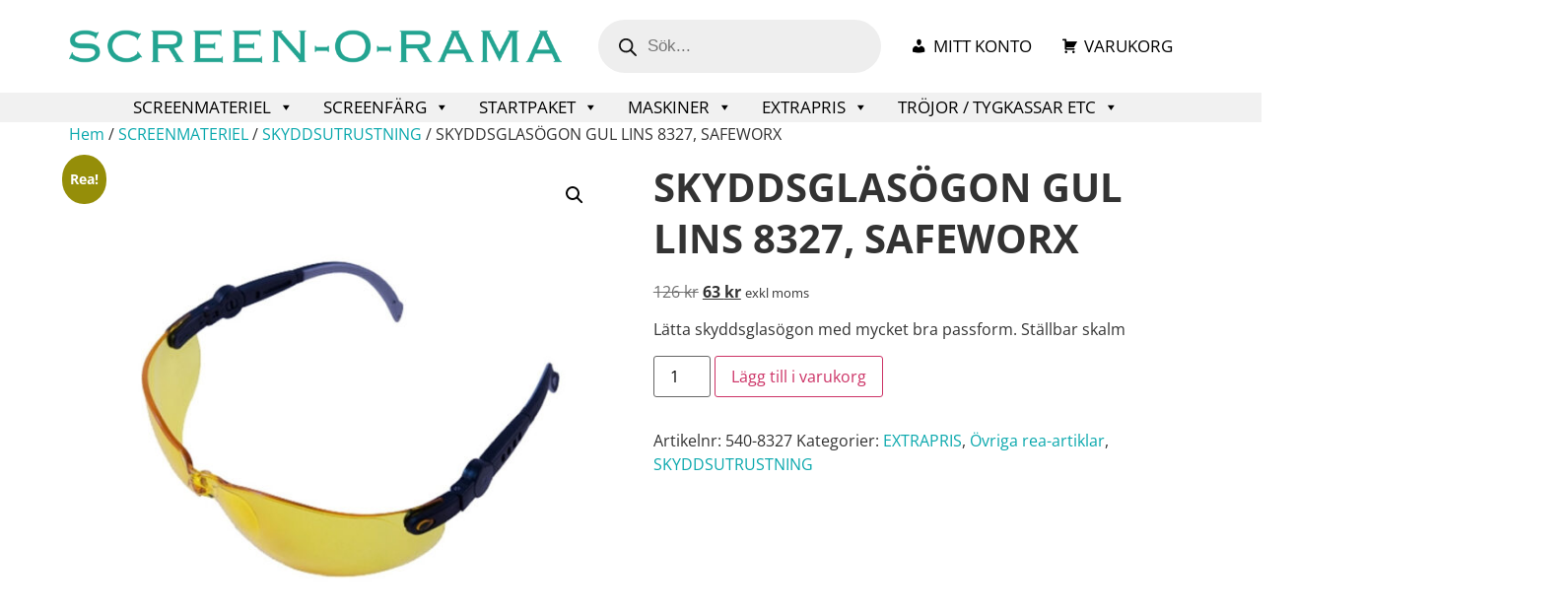

--- FILE ---
content_type: text/html; charset=UTF-8
request_url: https://shop.screenorama.com/produkt/skyddsglasogon-gul-lins-8327-safeworx/
body_size: 21051
content:
<!doctype html>
<html lang="sv-SE" prefix="og: https://ogp.me/ns#">
<head>
	<meta charset="UTF-8">
	<meta name="viewport" content="width=device-width, initial-scale=1">
	<link rel="profile" href="https://gmpg.org/xfn/11">
	
<!-- Sökmotoroptimering av Rank Math PRO – https://rankmath.com/ -->
<title>SKYDDSGLASÖGON GUL LINS 8327, SAFEWORX - Screenorama</title>
<meta name="description" content="Lätta skyddsglasögon med mycket bra passform. Ställbar skalm"/>
<meta name="robots" content="index, follow, max-snippet:-1, max-video-preview:-1, max-image-preview:large"/>
<link rel="canonical" href="https://shop.screenorama.com/produkt/skyddsglasogon-gul-lins-8327-safeworx/" />
<meta property="og:locale" content="sv_SE" />
<meta property="og:type" content="product" />
<meta property="og:title" content="SKYDDSGLASÖGON GUL LINS 8327, SAFEWORX - Screenorama" />
<meta property="og:description" content="Lätta skyddsglasögon med mycket bra passform. Ställbar skalm" />
<meta property="og:url" content="https://shop.screenorama.com/produkt/skyddsglasogon-gul-lins-8327-safeworx/" />
<meta property="og:site_name" content="Screenorama" />
<meta property="og:updated_time" content="2023-12-29T17:23:15+01:00" />
<meta property="og:image" content="https://shop.screenorama.com/wp-content/uploads/skyddsglasogon-safworks-gul-lins-77.jpg" />
<meta property="og:image:secure_url" content="https://shop.screenorama.com/wp-content/uploads/skyddsglasogon-safworks-gul-lins-77.jpg" />
<meta property="og:image:width" content="700" />
<meta property="og:image:height" content="700" />
<meta property="og:image:alt" content="SKYDDSGLASÖGON GUL LINS 8327, SAFEWORX" />
<meta property="og:image:type" content="image/jpeg" />
<meta property="product:price:amount" content="63" />
<meta property="product:price:currency" content="SEK" />
<meta property="product:availability" content="instock" />
<meta property="product:retailer_item_id" content="540-8327" />
<meta name="twitter:card" content="summary_large_image" />
<meta name="twitter:title" content="SKYDDSGLASÖGON GUL LINS 8327, SAFEWORX - Screenorama" />
<meta name="twitter:description" content="Lätta skyddsglasögon med mycket bra passform. Ställbar skalm" />
<meta name="twitter:image" content="https://shop.screenorama.com/wp-content/uploads/skyddsglasogon-safworks-gul-lins-77.jpg" />
<meta name="twitter:label1" content="Pris" />
<meta name="twitter:data1" content="63&nbsp;&#107;&#114;" />
<meta name="twitter:label2" content="Tillgänglighet" />
<meta name="twitter:data2" content="I lager" />
<script type="application/ld+json" class="rank-math-schema-pro">{"@context":"https://schema.org","@graph":[{"@type":"Organization","@id":"https://shop.screenorama.com/#organization","name":"Screenorama","url":"https://shop.screenorama.com","logo":{"@type":"ImageObject","@id":"https://shop.screenorama.com/#logo","url":"https://shop.screenorama.com/wp-content/uploads/screen-o-rama-logo-pms-326.png","contentUrl":"https://shop.screenorama.com/wp-content/uploads/screen-o-rama-logo-pms-326.png","caption":"Screenorama","inLanguage":"sv-SE","width":"3305","height":"223"}},{"@type":"WebSite","@id":"https://shop.screenorama.com/#website","url":"https://shop.screenorama.com","name":"Screenorama","alternateName":"Screenorama","publisher":{"@id":"https://shop.screenorama.com/#organization"},"inLanguage":"sv-SE"},{"@type":"ImageObject","@id":"https://shop.screenorama.com/wp-content/uploads/skyddsglasogon-safworks-gul-lins-77.jpg","url":"https://shop.screenorama.com/wp-content/uploads/skyddsglasogon-safworks-gul-lins-77.jpg","width":"700","height":"700","inLanguage":"sv-SE"},{"@type":"ItemPage","@id":"https://shop.screenorama.com/produkt/skyddsglasogon-gul-lins-8327-safeworx/#webpage","url":"https://shop.screenorama.com/produkt/skyddsglasogon-gul-lins-8327-safeworx/","name":"SKYDDSGLAS\u00d6GON GUL LINS 8327, SAFEWORX - Screenorama","datePublished":"2023-12-29T17:13:14+01:00","dateModified":"2023-12-29T17:23:15+01:00","isPartOf":{"@id":"https://shop.screenorama.com/#website"},"primaryImageOfPage":{"@id":"https://shop.screenorama.com/wp-content/uploads/skyddsglasogon-safworks-gul-lins-77.jpg"},"inLanguage":"sv-SE"},{"@type":"Product","name":"SKYDDSGLAS\u00d6GON GUL LINS 8327, SAFEWORX - Screenorama","description":"L\u00e4tta skyddsglas\u00f6gon med mycket bra passform. St\u00e4llbar skalm","sku":"540-8327","category":"EXTRAPRIS","mainEntityOfPage":{"@id":"https://shop.screenorama.com/produkt/skyddsglasogon-gul-lins-8327-safeworx/#webpage"},"image":[{"@type":"ImageObject","url":"https://shop.screenorama.com/wp-content/uploads/skyddsglasogon-safworks-gul-lins-77.jpg","height":"700","width":"700"}],"offers":{"@type":"Offer","price":"63","priceCurrency":"SEK","priceValidUntil":"2027-12-31","availability":"http://schema.org/InStock","itemCondition":"NewCondition","url":"https://shop.screenorama.com/produkt/skyddsglasogon-gul-lins-8327-safeworx/","seller":{"@type":"Organization","@id":"https://shop.screenorama.com/","name":"Screenorama","url":"https://shop.screenorama.com","logo":"https://shop.screenorama.com/wp-content/uploads/screen-o-rama-logo-pms-326.png"},"priceSpecification":{"price":"63","priceCurrency":"SEK","valueAddedTaxIncluded":"false"}},"@id":"https://shop.screenorama.com/produkt/skyddsglasogon-gul-lins-8327-safeworx/#richSnippet"}]}</script>
<!-- /Rank Math SEO-tillägg för WordPress -->

<link rel="alternate" type="application/rss+xml" title="Screenorama &raquo; Webbflöde" href="https://shop.screenorama.com/feed/" />
<link rel="alternate" type="application/rss+xml" title="Screenorama &raquo; Kommentarsflöde" href="https://shop.screenorama.com/comments/feed/" />
<link rel="alternate" title="oEmbed (JSON)" type="application/json+oembed" href="https://shop.screenorama.com/wp-json/oembed/1.0/embed?url=https%3A%2F%2Fshop.screenorama.com%2Fprodukt%2Fskyddsglasogon-gul-lins-8327-safeworx%2F" />
<link rel="alternate" title="oEmbed (XML)" type="text/xml+oembed" href="https://shop.screenorama.com/wp-json/oembed/1.0/embed?url=https%3A%2F%2Fshop.screenorama.com%2Fprodukt%2Fskyddsglasogon-gul-lins-8327-safeworx%2F&#038;format=xml" />
<style id='wp-img-auto-sizes-contain-inline-css'>
img:is([sizes=auto i],[sizes^="auto," i]){contain-intrinsic-size:3000px 1500px}
/*# sourceURL=wp-img-auto-sizes-contain-inline-css */
</style>
<style id='wp-emoji-styles-inline-css'>

	img.wp-smiley, img.emoji {
		display: inline !important;
		border: none !important;
		box-shadow: none !important;
		height: 1em !important;
		width: 1em !important;
		margin: 0 0.07em !important;
		vertical-align: -0.1em !important;
		background: none !important;
		padding: 0 !important;
	}
/*# sourceURL=wp-emoji-styles-inline-css */
</style>
<style id='global-styles-inline-css'>
:root{--wp--preset--aspect-ratio--square: 1;--wp--preset--aspect-ratio--4-3: 4/3;--wp--preset--aspect-ratio--3-4: 3/4;--wp--preset--aspect-ratio--3-2: 3/2;--wp--preset--aspect-ratio--2-3: 2/3;--wp--preset--aspect-ratio--16-9: 16/9;--wp--preset--aspect-ratio--9-16: 9/16;--wp--preset--color--black: #000000;--wp--preset--color--cyan-bluish-gray: #abb8c3;--wp--preset--color--white: #ffffff;--wp--preset--color--pale-pink: #f78da7;--wp--preset--color--vivid-red: #cf2e2e;--wp--preset--color--luminous-vivid-orange: #ff6900;--wp--preset--color--luminous-vivid-amber: #fcb900;--wp--preset--color--light-green-cyan: #7bdcb5;--wp--preset--color--vivid-green-cyan: #00d084;--wp--preset--color--pale-cyan-blue: #8ed1fc;--wp--preset--color--vivid-cyan-blue: #0693e3;--wp--preset--color--vivid-purple: #9b51e0;--wp--preset--gradient--vivid-cyan-blue-to-vivid-purple: linear-gradient(135deg,rgb(6,147,227) 0%,rgb(155,81,224) 100%);--wp--preset--gradient--light-green-cyan-to-vivid-green-cyan: linear-gradient(135deg,rgb(122,220,180) 0%,rgb(0,208,130) 100%);--wp--preset--gradient--luminous-vivid-amber-to-luminous-vivid-orange: linear-gradient(135deg,rgb(252,185,0) 0%,rgb(255,105,0) 100%);--wp--preset--gradient--luminous-vivid-orange-to-vivid-red: linear-gradient(135deg,rgb(255,105,0) 0%,rgb(207,46,46) 100%);--wp--preset--gradient--very-light-gray-to-cyan-bluish-gray: linear-gradient(135deg,rgb(238,238,238) 0%,rgb(169,184,195) 100%);--wp--preset--gradient--cool-to-warm-spectrum: linear-gradient(135deg,rgb(74,234,220) 0%,rgb(151,120,209) 20%,rgb(207,42,186) 40%,rgb(238,44,130) 60%,rgb(251,105,98) 80%,rgb(254,248,76) 100%);--wp--preset--gradient--blush-light-purple: linear-gradient(135deg,rgb(255,206,236) 0%,rgb(152,150,240) 100%);--wp--preset--gradient--blush-bordeaux: linear-gradient(135deg,rgb(254,205,165) 0%,rgb(254,45,45) 50%,rgb(107,0,62) 100%);--wp--preset--gradient--luminous-dusk: linear-gradient(135deg,rgb(255,203,112) 0%,rgb(199,81,192) 50%,rgb(65,88,208) 100%);--wp--preset--gradient--pale-ocean: linear-gradient(135deg,rgb(255,245,203) 0%,rgb(182,227,212) 50%,rgb(51,167,181) 100%);--wp--preset--gradient--electric-grass: linear-gradient(135deg,rgb(202,248,128) 0%,rgb(113,206,126) 100%);--wp--preset--gradient--midnight: linear-gradient(135deg,rgb(2,3,129) 0%,rgb(40,116,252) 100%);--wp--preset--font-size--small: 13px;--wp--preset--font-size--medium: 20px;--wp--preset--font-size--large: 36px;--wp--preset--font-size--x-large: 42px;--wp--preset--spacing--20: 0.44rem;--wp--preset--spacing--30: 0.67rem;--wp--preset--spacing--40: 1rem;--wp--preset--spacing--50: 1.5rem;--wp--preset--spacing--60: 2.25rem;--wp--preset--spacing--70: 3.38rem;--wp--preset--spacing--80: 5.06rem;--wp--preset--shadow--natural: 6px 6px 9px rgba(0, 0, 0, 0.2);--wp--preset--shadow--deep: 12px 12px 50px rgba(0, 0, 0, 0.4);--wp--preset--shadow--sharp: 6px 6px 0px rgba(0, 0, 0, 0.2);--wp--preset--shadow--outlined: 6px 6px 0px -3px rgb(255, 255, 255), 6px 6px rgb(0, 0, 0);--wp--preset--shadow--crisp: 6px 6px 0px rgb(0, 0, 0);}:root { --wp--style--global--content-size: 800px;--wp--style--global--wide-size: 1200px; }:where(body) { margin: 0; }.wp-site-blocks > .alignleft { float: left; margin-right: 2em; }.wp-site-blocks > .alignright { float: right; margin-left: 2em; }.wp-site-blocks > .aligncenter { justify-content: center; margin-left: auto; margin-right: auto; }:where(.wp-site-blocks) > * { margin-block-start: 24px; margin-block-end: 0; }:where(.wp-site-blocks) > :first-child { margin-block-start: 0; }:where(.wp-site-blocks) > :last-child { margin-block-end: 0; }:root { --wp--style--block-gap: 24px; }:root :where(.is-layout-flow) > :first-child{margin-block-start: 0;}:root :where(.is-layout-flow) > :last-child{margin-block-end: 0;}:root :where(.is-layout-flow) > *{margin-block-start: 24px;margin-block-end: 0;}:root :where(.is-layout-constrained) > :first-child{margin-block-start: 0;}:root :where(.is-layout-constrained) > :last-child{margin-block-end: 0;}:root :where(.is-layout-constrained) > *{margin-block-start: 24px;margin-block-end: 0;}:root :where(.is-layout-flex){gap: 24px;}:root :where(.is-layout-grid){gap: 24px;}.is-layout-flow > .alignleft{float: left;margin-inline-start: 0;margin-inline-end: 2em;}.is-layout-flow > .alignright{float: right;margin-inline-start: 2em;margin-inline-end: 0;}.is-layout-flow > .aligncenter{margin-left: auto !important;margin-right: auto !important;}.is-layout-constrained > .alignleft{float: left;margin-inline-start: 0;margin-inline-end: 2em;}.is-layout-constrained > .alignright{float: right;margin-inline-start: 2em;margin-inline-end: 0;}.is-layout-constrained > .aligncenter{margin-left: auto !important;margin-right: auto !important;}.is-layout-constrained > :where(:not(.alignleft):not(.alignright):not(.alignfull)){max-width: var(--wp--style--global--content-size);margin-left: auto !important;margin-right: auto !important;}.is-layout-constrained > .alignwide{max-width: var(--wp--style--global--wide-size);}body .is-layout-flex{display: flex;}.is-layout-flex{flex-wrap: wrap;align-items: center;}.is-layout-flex > :is(*, div){margin: 0;}body .is-layout-grid{display: grid;}.is-layout-grid > :is(*, div){margin: 0;}body{padding-top: 0px;padding-right: 0px;padding-bottom: 0px;padding-left: 0px;}a:where(:not(.wp-element-button)){text-decoration: underline;}:root :where(.wp-element-button, .wp-block-button__link){background-color: #32373c;border-width: 0;color: #fff;font-family: inherit;font-size: inherit;font-style: inherit;font-weight: inherit;letter-spacing: inherit;line-height: inherit;padding-top: calc(0.667em + 2px);padding-right: calc(1.333em + 2px);padding-bottom: calc(0.667em + 2px);padding-left: calc(1.333em + 2px);text-decoration: none;text-transform: inherit;}.has-black-color{color: var(--wp--preset--color--black) !important;}.has-cyan-bluish-gray-color{color: var(--wp--preset--color--cyan-bluish-gray) !important;}.has-white-color{color: var(--wp--preset--color--white) !important;}.has-pale-pink-color{color: var(--wp--preset--color--pale-pink) !important;}.has-vivid-red-color{color: var(--wp--preset--color--vivid-red) !important;}.has-luminous-vivid-orange-color{color: var(--wp--preset--color--luminous-vivid-orange) !important;}.has-luminous-vivid-amber-color{color: var(--wp--preset--color--luminous-vivid-amber) !important;}.has-light-green-cyan-color{color: var(--wp--preset--color--light-green-cyan) !important;}.has-vivid-green-cyan-color{color: var(--wp--preset--color--vivid-green-cyan) !important;}.has-pale-cyan-blue-color{color: var(--wp--preset--color--pale-cyan-blue) !important;}.has-vivid-cyan-blue-color{color: var(--wp--preset--color--vivid-cyan-blue) !important;}.has-vivid-purple-color{color: var(--wp--preset--color--vivid-purple) !important;}.has-black-background-color{background-color: var(--wp--preset--color--black) !important;}.has-cyan-bluish-gray-background-color{background-color: var(--wp--preset--color--cyan-bluish-gray) !important;}.has-white-background-color{background-color: var(--wp--preset--color--white) !important;}.has-pale-pink-background-color{background-color: var(--wp--preset--color--pale-pink) !important;}.has-vivid-red-background-color{background-color: var(--wp--preset--color--vivid-red) !important;}.has-luminous-vivid-orange-background-color{background-color: var(--wp--preset--color--luminous-vivid-orange) !important;}.has-luminous-vivid-amber-background-color{background-color: var(--wp--preset--color--luminous-vivid-amber) !important;}.has-light-green-cyan-background-color{background-color: var(--wp--preset--color--light-green-cyan) !important;}.has-vivid-green-cyan-background-color{background-color: var(--wp--preset--color--vivid-green-cyan) !important;}.has-pale-cyan-blue-background-color{background-color: var(--wp--preset--color--pale-cyan-blue) !important;}.has-vivid-cyan-blue-background-color{background-color: var(--wp--preset--color--vivid-cyan-blue) !important;}.has-vivid-purple-background-color{background-color: var(--wp--preset--color--vivid-purple) !important;}.has-black-border-color{border-color: var(--wp--preset--color--black) !important;}.has-cyan-bluish-gray-border-color{border-color: var(--wp--preset--color--cyan-bluish-gray) !important;}.has-white-border-color{border-color: var(--wp--preset--color--white) !important;}.has-pale-pink-border-color{border-color: var(--wp--preset--color--pale-pink) !important;}.has-vivid-red-border-color{border-color: var(--wp--preset--color--vivid-red) !important;}.has-luminous-vivid-orange-border-color{border-color: var(--wp--preset--color--luminous-vivid-orange) !important;}.has-luminous-vivid-amber-border-color{border-color: var(--wp--preset--color--luminous-vivid-amber) !important;}.has-light-green-cyan-border-color{border-color: var(--wp--preset--color--light-green-cyan) !important;}.has-vivid-green-cyan-border-color{border-color: var(--wp--preset--color--vivid-green-cyan) !important;}.has-pale-cyan-blue-border-color{border-color: var(--wp--preset--color--pale-cyan-blue) !important;}.has-vivid-cyan-blue-border-color{border-color: var(--wp--preset--color--vivid-cyan-blue) !important;}.has-vivid-purple-border-color{border-color: var(--wp--preset--color--vivid-purple) !important;}.has-vivid-cyan-blue-to-vivid-purple-gradient-background{background: var(--wp--preset--gradient--vivid-cyan-blue-to-vivid-purple) !important;}.has-light-green-cyan-to-vivid-green-cyan-gradient-background{background: var(--wp--preset--gradient--light-green-cyan-to-vivid-green-cyan) !important;}.has-luminous-vivid-amber-to-luminous-vivid-orange-gradient-background{background: var(--wp--preset--gradient--luminous-vivid-amber-to-luminous-vivid-orange) !important;}.has-luminous-vivid-orange-to-vivid-red-gradient-background{background: var(--wp--preset--gradient--luminous-vivid-orange-to-vivid-red) !important;}.has-very-light-gray-to-cyan-bluish-gray-gradient-background{background: var(--wp--preset--gradient--very-light-gray-to-cyan-bluish-gray) !important;}.has-cool-to-warm-spectrum-gradient-background{background: var(--wp--preset--gradient--cool-to-warm-spectrum) !important;}.has-blush-light-purple-gradient-background{background: var(--wp--preset--gradient--blush-light-purple) !important;}.has-blush-bordeaux-gradient-background{background: var(--wp--preset--gradient--blush-bordeaux) !important;}.has-luminous-dusk-gradient-background{background: var(--wp--preset--gradient--luminous-dusk) !important;}.has-pale-ocean-gradient-background{background: var(--wp--preset--gradient--pale-ocean) !important;}.has-electric-grass-gradient-background{background: var(--wp--preset--gradient--electric-grass) !important;}.has-midnight-gradient-background{background: var(--wp--preset--gradient--midnight) !important;}.has-small-font-size{font-size: var(--wp--preset--font-size--small) !important;}.has-medium-font-size{font-size: var(--wp--preset--font-size--medium) !important;}.has-large-font-size{font-size: var(--wp--preset--font-size--large) !important;}.has-x-large-font-size{font-size: var(--wp--preset--font-size--x-large) !important;}
:root :where(.wp-block-pullquote){font-size: 1.5em;line-height: 1.6;}
/*# sourceURL=global-styles-inline-css */
</style>
<link rel='stylesheet' id='photoswipe-css' href='https://shop.screenorama.com/wp-content/plugins/woocommerce/assets/css/photoswipe/photoswipe.min.css?ver=10.4.3' media='all' />
<link rel='stylesheet' id='photoswipe-default-skin-css' href='https://shop.screenorama.com/wp-content/plugins/woocommerce/assets/css/photoswipe/default-skin/default-skin.min.css?ver=10.4.3' media='all' />
<link rel='stylesheet' id='woocommerce-layout-css' href='https://shop.screenorama.com/wp-content/plugins/woocommerce/assets/css/woocommerce-layout.css?ver=10.4.3' media='all' />
<link rel='stylesheet' id='woocommerce-smallscreen-css' href='https://shop.screenorama.com/wp-content/plugins/woocommerce/assets/css/woocommerce-smallscreen.css?ver=10.4.3' media='only screen and (max-width: 768px)' />
<link rel='stylesheet' id='woocommerce-general-css' href='https://shop.screenorama.com/wp-content/plugins/woocommerce/assets/css/woocommerce.css?ver=10.4.3' media='all' />
<style id='woocommerce-inline-inline-css'>
.woocommerce form .form-row .required { visibility: visible; }
/*# sourceURL=woocommerce-inline-inline-css */
</style>
<link rel='stylesheet' id='megamenu-css' href='https://shop.screenorama.com/wp-content/uploads/maxmegamenu/style.css?ver=e3ba59' media='all' />
<link rel='stylesheet' id='dashicons-css' href='https://shop.screenorama.com/wp-includes/css/dashicons.min.css?ver=6.9' media='all' />
<link rel='stylesheet' id='megamenu-genericons-css' href='https://shop.screenorama.com/wp-content/plugins/megamenu-pro/icons/genericons/genericons/genericons.css?ver=2.4.2' media='all' />
<link rel='stylesheet' id='megamenu-fontawesome-css' href='https://shop.screenorama.com/wp-content/plugins/megamenu-pro/icons/fontawesome/css/font-awesome.min.css?ver=2.4.2' media='all' />
<link rel='stylesheet' id='megamenu-fontawesome5-css' href='https://shop.screenorama.com/wp-content/plugins/megamenu-pro/icons/fontawesome5/css/all.min.css?ver=2.4.2' media='all' />
<link rel='stylesheet' id='megamenu-fontawesome6-css' href='https://shop.screenorama.com/wp-content/plugins/megamenu-pro/icons/fontawesome6/css/all.min.css?ver=2.4.2' media='all' />
<link rel='stylesheet' id='dgwt-wcas-style-css' href='https://shop.screenorama.com/wp-content/plugins/ajax-search-for-woocommerce/assets/css/style.min.css?ver=1.32.2' media='all' />
<link rel='stylesheet' id='hello-elementor-css' href='https://shop.screenorama.com/wp-content/themes/hello-elementor/assets/css/reset.css?ver=3.4.5' media='all' />
<link rel='stylesheet' id='hello-elementor-theme-style-css' href='https://shop.screenorama.com/wp-content/themes/hello-elementor/assets/css/theme.css?ver=3.4.5' media='all' />
<link rel='stylesheet' id='hello-elementor-header-footer-css' href='https://shop.screenorama.com/wp-content/themes/hello-elementor/assets/css/header-footer.css?ver=3.4.5' media='all' />
<link rel='stylesheet' id='elementor-frontend-css' href='https://shop.screenorama.com/wp-content/plugins/elementor/assets/css/frontend.min.css?ver=3.34.1' media='all' />
<link rel='stylesheet' id='elementor-post-8-css' href='https://shop.screenorama.com/wp-content/uploads/elementor/css/post-8.css?ver=1768429859' media='all' />
<link rel='stylesheet' id='widget-image-css' href='https://shop.screenorama.com/wp-content/plugins/elementor/assets/css/widget-image.min.css?ver=3.34.1' media='all' />
<link rel='stylesheet' id='swiper-css' href='https://shop.screenorama.com/wp-content/plugins/elementor/assets/lib/swiper/v8/css/swiper.min.css?ver=8.4.5' media='all' />
<link rel='stylesheet' id='e-swiper-css' href='https://shop.screenorama.com/wp-content/plugins/elementor/assets/css/conditionals/e-swiper.min.css?ver=3.34.1' media='all' />
<link rel='stylesheet' id='elementor-icons-css' href='https://shop.screenorama.com/wp-content/plugins/elementor/assets/lib/eicons/css/elementor-icons.min.css?ver=5.45.0' media='all' />
<link rel='stylesheet' id='elementor-post-288-css' href='https://shop.screenorama.com/wp-content/uploads/elementor/css/post-288.css?ver=1768429859' media='all' />
<link rel='stylesheet' id='elementor-post-277-css' href='https://shop.screenorama.com/wp-content/uploads/elementor/css/post-277.css?ver=1768429859' media='all' />
<script src="https://shop.screenorama.com/wp-includes/js/jquery/jquery.min.js?ver=3.7.1" id="jquery-core-js"></script>
<script src="https://shop.screenorama.com/wp-includes/js/jquery/jquery-migrate.min.js?ver=3.4.1" id="jquery-migrate-js"></script>
<script src="https://shop.screenorama.com/wp-content/plugins/woocommerce/assets/js/jquery-blockui/jquery.blockUI.min.js?ver=2.7.0-wc.10.4.3" id="wc-jquery-blockui-js" defer data-wp-strategy="defer"></script>
<script id="wc-add-to-cart-js-extra">
var wc_add_to_cart_params = {"ajax_url":"/wp-admin/admin-ajax.php","wc_ajax_url":"/?wc-ajax=%%endpoint%%","i18n_view_cart":"Visa varukorg","cart_url":"https://shop.screenorama.com/varukorg/","is_cart":"","cart_redirect_after_add":"no"};
//# sourceURL=wc-add-to-cart-js-extra
</script>
<script src="https://shop.screenorama.com/wp-content/plugins/woocommerce/assets/js/frontend/add-to-cart.min.js?ver=10.4.3" id="wc-add-to-cart-js" defer data-wp-strategy="defer"></script>
<script src="https://shop.screenorama.com/wp-content/plugins/woocommerce/assets/js/zoom/jquery.zoom.min.js?ver=1.7.21-wc.10.4.3" id="wc-zoom-js" defer data-wp-strategy="defer"></script>
<script src="https://shop.screenorama.com/wp-content/plugins/woocommerce/assets/js/flexslider/jquery.flexslider.min.js?ver=2.7.2-wc.10.4.3" id="wc-flexslider-js" defer data-wp-strategy="defer"></script>
<script src="https://shop.screenorama.com/wp-content/plugins/woocommerce/assets/js/photoswipe/photoswipe.min.js?ver=4.1.1-wc.10.4.3" id="wc-photoswipe-js" defer data-wp-strategy="defer"></script>
<script src="https://shop.screenorama.com/wp-content/plugins/woocommerce/assets/js/photoswipe/photoswipe-ui-default.min.js?ver=4.1.1-wc.10.4.3" id="wc-photoswipe-ui-default-js" defer data-wp-strategy="defer"></script>
<script id="wc-single-product-js-extra">
var wc_single_product_params = {"i18n_required_rating_text":"V\u00e4lj ett betyg","i18n_rating_options":["1 av 5 stj\u00e4rnor","2 av 5 stj\u00e4rnor","3 av 5 stj\u00e4rnor","4 av 5 stj\u00e4rnor","5 av 5 stj\u00e4rnor"],"i18n_product_gallery_trigger_text":"Visa bildgalleri i fullsk\u00e4rm","review_rating_required":"yes","flexslider":{"rtl":false,"animation":"slide","smoothHeight":true,"directionNav":false,"controlNav":"thumbnails","slideshow":false,"animationSpeed":500,"animationLoop":false,"allowOneSlide":false},"zoom_enabled":"1","zoom_options":[],"photoswipe_enabled":"1","photoswipe_options":{"shareEl":false,"closeOnScroll":false,"history":false,"hideAnimationDuration":0,"showAnimationDuration":0},"flexslider_enabled":"1"};
//# sourceURL=wc-single-product-js-extra
</script>
<script src="https://shop.screenorama.com/wp-content/plugins/woocommerce/assets/js/frontend/single-product.min.js?ver=10.4.3" id="wc-single-product-js" defer data-wp-strategy="defer"></script>
<script src="https://shop.screenorama.com/wp-content/plugins/woocommerce/assets/js/js-cookie/js.cookie.min.js?ver=2.1.4-wc.10.4.3" id="wc-js-cookie-js" defer data-wp-strategy="defer"></script>
<script id="woocommerce-js-extra">
var woocommerce_params = {"ajax_url":"/wp-admin/admin-ajax.php","wc_ajax_url":"/?wc-ajax=%%endpoint%%","i18n_password_show":"Visa l\u00f6senord","i18n_password_hide":"D\u00f6lj l\u00f6senord"};
//# sourceURL=woocommerce-js-extra
</script>
<script src="https://shop.screenorama.com/wp-content/plugins/woocommerce/assets/js/frontend/woocommerce.min.js?ver=10.4.3" id="woocommerce-js" defer data-wp-strategy="defer"></script>
<link rel="https://api.w.org/" href="https://shop.screenorama.com/wp-json/" /><link rel="alternate" title="JSON" type="application/json" href="https://shop.screenorama.com/wp-json/wp/v2/product/2531" /><link rel="EditURI" type="application/rsd+xml" title="RSD" href="https://shop.screenorama.com/xmlrpc.php?rsd" />
<meta name="generator" content="WordPress 6.9" />
<link rel='shortlink' href='https://shop.screenorama.com/?p=2531' />
		<style>
			.dgwt-wcas-ico-magnifier,.dgwt-wcas-ico-magnifier-handler{max-width:20px}.dgwt-wcas-search-wrapp{max-width:600px}		</style>
		<meta name="description" content="Lätta skyddsglasögon med mycket bra passform. Ställbar skalm">
	<noscript><style>.woocommerce-product-gallery{ opacity: 1 !important; }</style></noscript>
	<meta name="generator" content="Elementor 3.34.1; features: additional_custom_breakpoints; settings: css_print_method-external, google_font-disabled, font_display-swap">
			<style>
				.e-con.e-parent:nth-of-type(n+4):not(.e-lazyloaded):not(.e-no-lazyload),
				.e-con.e-parent:nth-of-type(n+4):not(.e-lazyloaded):not(.e-no-lazyload) * {
					background-image: none !important;
				}
				@media screen and (max-height: 1024px) {
					.e-con.e-parent:nth-of-type(n+3):not(.e-lazyloaded):not(.e-no-lazyload),
					.e-con.e-parent:nth-of-type(n+3):not(.e-lazyloaded):not(.e-no-lazyload) * {
						background-image: none !important;
					}
				}
				@media screen and (max-height: 640px) {
					.e-con.e-parent:nth-of-type(n+2):not(.e-lazyloaded):not(.e-no-lazyload),
					.e-con.e-parent:nth-of-type(n+2):not(.e-lazyloaded):not(.e-no-lazyload) * {
						background-image: none !important;
					}
				}
			</style>
			<style type="text/css">/** Mega Menu CSS: fs **/</style>
</head>
<body class="wp-singular product-template-default single single-product postid-2531 wp-custom-logo wp-embed-responsive wp-theme-hello-elementor theme-hello-elementor woocommerce woocommerce-page woocommerce-no-js mega-menu-menu-1 mega-menu-max-mega-menu-1 hello-elementor-default elementor-default elementor-kit-8">


<a class="skip-link screen-reader-text" href="#content">Hoppa till innehåll</a>

		<header data-elementor-type="header" data-elementor-id="288" class="elementor elementor-288 elementor-location-header" data-elementor-post-type="elementor_library">
			<div class="elementor-element elementor-element-bca5cbb elementor-hidden-tablet elementor-hidden-mobile e-flex e-con-boxed e-con e-parent" data-id="bca5cbb" data-element_type="container">
					<div class="e-con-inner">
				<div class="elementor-element elementor-element-f307ce2 elementor-hidden-tablet elementor-hidden-mobile elementor-widget elementor-widget-theme-site-logo elementor-widget-image" data-id="f307ce2" data-element_type="widget" data-widget_type="theme-site-logo.default">
				<div class="elementor-widget-container">
											<a href="https://shop.screenorama.com">
			<img fetchpriority="high" width="3305" height="223" src="https://shop.screenorama.com/wp-content/uploads/screen-o-rama-logo-pms-326.png" class="attachment-full size-full wp-image-996" alt="" srcset="https://shop.screenorama.com/wp-content/uploads/screen-o-rama-logo-pms-326.png 3305w, https://shop.screenorama.com/wp-content/uploads/screen-o-rama-logo-pms-326-768x52.png 768w, https://shop.screenorama.com/wp-content/uploads/screen-o-rama-logo-pms-326-1536x104.png 1536w, https://shop.screenorama.com/wp-content/uploads/screen-o-rama-logo-pms-326-2048x138.png 2048w, https://shop.screenorama.com/wp-content/uploads/screen-o-rama-logo-pms-326-600x40.png 600w, https://shop.screenorama.com/wp-content/uploads/screen-o-rama-logo-pms-326-64x4.png 64w" sizes="(max-width: 3305px) 100vw, 3305px" />				</a>
											</div>
				</div>
				<div class="elementor-element elementor-element-511e0ec elementor-widget elementor-widget-wp-widget-maxmegamenu" data-id="511e0ec" data-element_type="widget" data-widget_type="wp-widget-maxmegamenu.default">
				<div class="elementor-widget-container">
					<div id="mega-menu-wrap-max_mega_menu_1" class="mega-menu-wrap"><div class="mega-menu-toggle"><div class="mega-toggle-blocks-left"><div class='mega-toggle-block mega-logo-block mega-toggle-block-1' id='mega-toggle-block-1'><a class="mega-menu-logo" href="https://shop.screenorama.com" target="_self"><img class="mega-menu-logo" src="https://shop.screenorama.com/wp-content/uploads/ctn500_60_2650_1_0__screenorama.png" /></a></div></div><div class="mega-toggle-blocks-center"></div><div class="mega-toggle-blocks-right"><div class='mega-toggle-block mega-menu-toggle-animated-block mega-toggle-block-2' id='mega-toggle-block-2'><button aria-label="Toggle Menu" class="mega-toggle-animated mega-toggle-animated-slider" type="button" aria-expanded="false">
                  <span class="mega-toggle-animated-box">
                    <span class="mega-toggle-animated-inner"></span>
                  </span>
                </button></div></div></div><ul id="mega-menu-max_mega_menu_1" class="mega-menu max-mega-menu mega-menu-horizontal mega-no-js" data-event="hover_intent" data-effect="fade_up" data-effect-speed="200" data-effect-mobile="disabled" data-effect-speed-mobile="0" data-panel-width="body" data-panel-inner-width="1250px" data-mobile-force-width=".elementor" data-second-click="go" data-document-click="collapse" data-vertical-behaviour="standard" data-breakpoint="1024" data-unbind="true" data-mobile-state="collapse_all" data-mobile-direction="vertical" data-hover-intent-timeout="300" data-hover-intent-interval="100" data-overlay-desktop="false" data-overlay-mobile="false"><li class="mega-menu-item mega-menu-item-type-custom mega-menu-item-object-custom mega-align-bottom-left mega-menu-flyout mega-menu-item-415" id="mega-menu-item-415"><div  class="dgwt-wcas-search-wrapp dgwt-wcas-has-submit woocommerce dgwt-wcas-style-pirx js-dgwt-wcas-layout-classic dgwt-wcas-layout-classic js-dgwt-wcas-mobile-overlay-enabled">
		<form class="dgwt-wcas-search-form" role="search" action="https://shop.screenorama.com/" method="get">
		<div class="dgwt-wcas-sf-wrapp">
						<label class="screen-reader-text"
				for="dgwt-wcas-search-input-1">
				Products search			</label>

			<input
				id="dgwt-wcas-search-input-1"
				type="search"
				class="dgwt-wcas-search-input"
				name="s"
				value=""
				placeholder="Sök..."
				autocomplete="off"
							/>
			<div class="dgwt-wcas-preloader"></div>

			<div class="dgwt-wcas-voice-search"></div>

							<button type="submit"
						aria-label="Search"
						class="dgwt-wcas-search-submit">				<svg
					class="dgwt-wcas-ico-magnifier" xmlns="http://www.w3.org/2000/svg" width="18" height="18" viewBox="0 0 18 18">
					<path  d=" M 16.722523,17.901412 C 16.572585,17.825208 15.36088,16.670476 14.029846,15.33534 L 11.609782,12.907819 11.01926,13.29667 C 8.7613237,14.783493 5.6172703,14.768302 3.332423,13.259528 -0.07366363,11.010358 -1.0146502,6.5989684 1.1898146,3.2148776
					1.5505179,2.6611594 2.4056498,1.7447266 2.9644271,1.3130497 3.4423015,0.94387379 4.3921825,0.48568469 5.1732652,0.2475835 5.886299,0.03022609 6.1341883,0 7.2037391,0 8.2732897,0 8.521179,0.03022609 9.234213,0.2475835 c 0.781083,0.23810119 1.730962,0.69629029 2.208837,1.0654662
					0.532501,0.4113763 1.39922,1.3400096 1.760153,1.8858877 1.520655,2.2998531 1.599025,5.3023778 0.199549,7.6451086 -0.208076,0.348322 -0.393306,0.668209 -0.411622,0.710863 -0.01831,0.04265 1.065556,1.18264 2.408603,2.533307 1.343046,1.350666 2.486621,2.574792 2.541278,2.720279 0.282475,0.7519
					-0.503089,1.456506 -1.218488,1.092917 z M 8.4027892,12.475062 C 9.434946,12.25579 10.131043,11.855461 10.99416,10.984753 11.554519,10.419467 11.842507,10.042366 12.062078,9.5863882 12.794223,8.0659672 12.793657,6.2652398 12.060578,4.756293 11.680383,3.9737304 10.453587,2.7178427
					9.730569,2.3710306 8.6921295,1.8729196 8.3992147,1.807606 7.2037567,1.807606 6.0082984,1.807606 5.7153841,1.87292 4.6769446,2.3710306 3.9539263,2.7178427 2.7271301,3.9737304 2.3469352,4.756293 1.6138384,6.2652398 1.6132726,8.0659672 2.3454252,9.5863882 c 0.4167354,0.8654208 1.5978784,2.0575608
					2.4443766,2.4671358 1.0971012,0.530827 2.3890403,0.681561 3.6130134,0.421538 z
					"/>
				</svg>
				</button>
			
			<input type="hidden" name="post_type" value="product"/>
			<input type="hidden" name="dgwt_wcas" value="1"/>

			
					</div>
	</form>
</div>
</li><li class="mega-menu-item mega-menu-item-type-post_type mega-menu-item-object-page mega-align-bottom-left mega-menu-flyout mega-has-icon mega-icon-left mega-menu-item-410" id="mega-menu-item-410"><a class="dashicons-admin-users mega-menu-link" href="https://shop.screenorama.com/mitt-konto/" tabindex="0">Mitt konto</a></li><li class="mega-menu-item mega-menu-item-type-post_type mega-menu-item-object-page mega-align-bottom-left mega-menu-flyout mega-has-icon mega-icon-left mega-menu-item-411" id="mega-menu-item-411"><a class="dashicons-cart mega-menu-link" href="https://shop.screenorama.com/varukorg/" tabindex="0">Varukorg</a></li></ul></div>				</div>
				</div>
					</div>
				</div>
		<div class="elementor-element elementor-element-b6f2a2a e-flex e-con-boxed e-con e-parent" data-id="b6f2a2a" data-element_type="container" data-settings="{&quot;background_background&quot;:&quot;classic&quot;}">
					<div class="e-con-inner">
				<div class="elementor-element elementor-element-e575f0b elementor-widget elementor-widget-wp-widget-maxmegamenu" data-id="e575f0b" data-element_type="widget" data-widget_type="wp-widget-maxmegamenu.default">
				<div class="elementor-widget-container">
					<div id="mega-menu-wrap-menu-1" class="mega-menu-wrap"><div class="mega-menu-toggle"><div class="mega-toggle-blocks-left"><div class='mega-toggle-block mega-logo-block mega-toggle-block-1' id='mega-toggle-block-1'><a class="mega-menu-logo" href="https://shop.screenorama.com" target="_self"><img class="mega-menu-logo" src="https://shop.screenorama.com/wp-content/uploads/ctn500_60_2650_1_0__screenorama.png" /></a></div></div><div class="mega-toggle-blocks-center"></div><div class="mega-toggle-blocks-right"><div class='mega-toggle-block mega-menu-toggle-animated-block mega-toggle-block-2' id='mega-toggle-block-2'><button aria-label="Toggle Menu" class="mega-toggle-animated mega-toggle-animated-slider" type="button" aria-expanded="false">
                  <span class="mega-toggle-animated-box">
                    <span class="mega-toggle-animated-inner"></span>
                  </span>
                </button></div></div></div><ul id="mega-menu-menu-1" class="mega-menu max-mega-menu mega-menu-horizontal mega-no-js" data-event="hover_intent" data-effect="fade_up" data-effect-speed="200" data-effect-mobile="slide_right" data-effect-speed-mobile="200" data-panel-width="body" data-panel-inner-width="1250px" data-mobile-force-width=".elementor" data-second-click="go" data-document-click="collapse" data-vertical-behaviour="standard" data-breakpoint="1024" data-unbind="true" data-mobile-state="collapse_all" data-mobile-direction="vertical" data-hover-intent-timeout="300" data-hover-intent-interval="100" data-overlay-desktop="false" data-overlay-mobile="false"><li class="mega-menu-item mega-menu-item-type-taxonomy mega-menu-item-object-product_cat mega-current-product-ancestor mega-menu-item-has-children mega-align-bottom-left mega-menu-flyout mega-menu-item-2358" id="mega-menu-item-2358"><a class="mega-menu-link" href="https://shop.screenorama.com/produkt-kategori/screenmateriel/" aria-expanded="false" tabindex="0">SCREENMATERIEL<span class="mega-indicator" aria-hidden="true"></span></a>
<ul class="mega-sub-menu">
<li class="mega-menu-item mega-menu-item-type-taxonomy mega-menu-item-object-product_cat mega-menu-item-2359" id="mega-menu-item-2359"><a class="mega-menu-link" href="https://shop.screenorama.com/produkt-kategori/screenmateriel/belysningslampor/">BELYSNINGSLAMPOR</a></li><li class="mega-menu-item mega-menu-item-type-taxonomy mega-menu-item-object-product_cat mega-menu-item-2360" id="mega-menu-item-2360"><a class="mega-menu-link" href="https://shop.screenorama.com/produkt-kategori/screenmateriel/beskiktningstrag/">BESKIKTNINGSTRÅG</a></li><li class="mega-menu-item mega-menu-item-type-taxonomy mega-menu-item-object-product_cat mega-menu-item-2361" id="mega-menu-item-2361"><a class="mega-menu-link" href="https://shop.screenorama.com/produkt-kategori/screenmateriel/bocker-instruktioner/">BÖCKER INSTRUKTIONER</a></li><li class="mega-menu-item mega-menu-item-type-taxonomy mega-menu-item-object-product_cat mega-menu-item-2362" id="mega-menu-item-2362"><a class="mega-menu-link" href="https://shop.screenorama.com/produkt-kategori/screenmateriel/fotoemulsioner/">FOTOEMULSIONER</a></li><li class="mega-menu-item mega-menu-item-type-taxonomy mega-menu-item-object-product_cat mega-menu-item-2363" id="mega-menu-item-2363"><a class="mega-menu-link" href="https://shop.screenorama.com/produkt-kategori/screenmateriel/fordrojare-fortunning/">FÖRDRÖJARE FÖRTUNNING</a></li><li class="mega-menu-item mega-menu-item-type-taxonomy mega-menu-item-object-product_cat mega-menu-item-2370" id="mega-menu-item-2370"><a class="mega-menu-link" href="https://shop.screenorama.com/produkt-kategori/screenmateriel/original-papper/">ORIGINAL/PAPPER</a></li><li class="mega-menu-item mega-menu-item-type-taxonomy mega-menu-item-object-product_cat mega-menu-item-2365" id="mega-menu-item-2365"><a class="mega-menu-link" href="https://shop.screenorama.com/produkt-kategori/screenmateriel/pennor-penslar/">PENNOR/PENSLAR</a></li><li class="mega-menu-item mega-menu-item-type-taxonomy mega-menu-item-object-product_cat mega-menu-item-2366" id="mega-menu-item-2366"><a class="mega-menu-link" href="https://shop.screenorama.com/produkt-kategori/screenmateriel/rakelgummi/">RAKELGUMMI</a></li><li class="mega-menu-item mega-menu-item-type-taxonomy mega-menu-item-object-product_cat mega-menu-item-2367" id="mega-menu-item-2367"><a class="mega-menu-link" href="https://shop.screenorama.com/produkt-kategori/screenmateriel/ramhallare/">RAMHÅLLARE</a></li><li class="mega-menu-item mega-menu-item-type-taxonomy mega-menu-item-object-product_cat mega-menu-item-2369" id="mega-menu-item-2369"><a class="mega-menu-link" href="https://shop.screenorama.com/produkt-kategori/screenmateriel/ramlim/">RAMLIM / SCREENFILLER</a></li><li class="mega-menu-item mega-menu-item-type-taxonomy mega-menu-item-object-product_cat mega-menu-item-2371" id="mega-menu-item-2371"><a class="mega-menu-link" href="https://shop.screenorama.com/produkt-kategori/screenmateriel/rengoringsmedel/">RENGÖRINGSMEDEL</a></li><li class="mega-menu-item mega-menu-item-type-taxonomy mega-menu-item-object-product_cat mega-menu-item-2372" id="mega-menu-item-2372"><a class="mega-menu-link" href="https://shop.screenorama.com/produkt-kategori/screenmateriel/ritfilmer-laserfilm/">RITFILMER / LASERFILM</a></li><li class="mega-menu-item mega-menu-item-type-taxonomy mega-menu-item-object-product_cat mega-menu-item-has-children mega-menu-item-2373" id="mega-menu-item-2373"><a class="mega-menu-link" href="https://shop.screenorama.com/produkt-kategori/screenmateriel/screenramar/" aria-expanded="false">SCREENRAMAR<span class="mega-indicator" aria-hidden="true"></span></a>
	<ul class="mega-sub-menu">
<li class="mega-menu-item mega-menu-item-type-taxonomy mega-menu-item-object-product_cat mega-menu-item-2377" id="mega-menu-item-2377"><a class="mega-menu-link" href="https://shop.screenorama.com/produkt-kategori/screenmateriel/screenramar/screenramar-standard-duk-48/">Screenramar Standard duk 48</a></li><li class="mega-menu-item mega-menu-item-type-taxonomy mega-menu-item-object-product_cat mega-menu-item-2374" id="mega-menu-item-2374"><a class="mega-menu-link" href="https://shop.screenorama.com/produkt-kategori/screenmateriel/screenramar/screenramar-duk-43/">Screenramar duk 43</a></li><li class="mega-menu-item mega-menu-item-type-taxonomy mega-menu-item-object-product_cat mega-menu-item-2375" id="mega-menu-item-2375"><a class="mega-menu-link" href="https://shop.screenorama.com/produkt-kategori/screenmateriel/screenramar/screenramar-duk-77/">Screenramar duk 77</a></li><li class="mega-menu-item mega-menu-item-type-taxonomy mega-menu-item-object-product_cat mega-menu-item-2376" id="mega-menu-item-2376"><a class="mega-menu-link" href="https://shop.screenorama.com/produkt-kategori/screenmateriel/screenramar/screenramar-duk-100/">Screenramar duk 100</a></li><li class="mega-menu-item mega-menu-item-type-taxonomy mega-menu-item-object-product_cat mega-menu-item-2378" id="mega-menu-item-2378"><a class="mega-menu-link" href="https://shop.screenorama.com/produkt-kategori/screenmateriel/screenramar/screen-foto-ramar/">Screen-Foto-Ramar</a></li><li class="mega-menu-item mega-menu-item-type-taxonomy mega-menu-item-object-product_cat mega-menu-item-2379" id="mega-menu-item-2379"><a class="mega-menu-link" href="https://shop.screenorama.com/produkt-kategori/screenmateriel/screenramar/screen-foto-schabloner/">Screen-Foto-Schabloner</a></li>	</ul>
</li><li class="mega-menu-item mega-menu-item-type-taxonomy mega-menu-item-object-product_cat mega-menu-item-has-children mega-menu-item-2380" id="mega-menu-item-2380"><a class="mega-menu-link" href="https://shop.screenorama.com/produkt-kategori/screenmateriel/screenraklar/" aria-expanded="false">SCREENRAKLAR<span class="mega-indicator" aria-hidden="true"></span></a>
	<ul class="mega-sub-menu">
<li class="mega-menu-item mega-menu-item-type-taxonomy mega-menu-item-object-product_cat mega-menu-item-2381" id="mega-menu-item-2381"><a class="mega-menu-link" href="https://shop.screenorama.com/produkt-kategori/screenmateriel/screenraklar/screenraklar-aluminium/">Screenraklar Aluminium</a></li><li class="mega-menu-item mega-menu-item-type-taxonomy mega-menu-item-object-product_cat mega-menu-item-2382" id="mega-menu-item-2382"><a class="mega-menu-link" href="https://shop.screenorama.com/produkt-kategori/screenmateriel/screenraklar/screenraklar-tra/">Screenraklar Trä</a></li>	</ul>
</li><li class="mega-menu-item mega-menu-item-type-taxonomy mega-menu-item-object-product_cat mega-menu-item-2383" id="mega-menu-item-2383"><a class="mega-menu-link" href="https://shop.screenorama.com/produkt-kategori/screenmateriel/screenduk/">SCREENDUK</a></li><li class="mega-menu-item mega-menu-item-type-taxonomy mega-menu-item-object-product_cat mega-menu-item-2384" id="mega-menu-item-2384"><a class="mega-menu-link" href="https://shop.screenorama.com/produkt-kategori/screenmateriel/skarfilmer/">SKÄRFILMER</a></li><li class="mega-menu-item mega-menu-item-type-taxonomy mega-menu-item-object-product_cat mega-menu-item-2385" id="mega-menu-item-2385"><a class="mega-menu-link" href="https://shop.screenorama.com/produkt-kategori/screenmateriel/skarknivar-etc/">SKÄRKNIVAR ETC</a></li><li class="mega-menu-item mega-menu-item-type-taxonomy mega-menu-item-object-product_cat mega-current-product-ancestor mega-current-menu-parent mega-current-product-parent mega-menu-item-2386" id="mega-menu-item-2386"><a class="mega-menu-link" href="https://shop.screenorama.com/produkt-kategori/screenmateriel/skyddsutrustning/">SKYDDSUTRUSTNING</a></li><li class="mega-menu-item mega-menu-item-type-taxonomy mega-menu-item-object-product_cat mega-menu-item-2387" id="mega-menu-item-2387"><a class="mega-menu-link" href="https://shop.screenorama.com/produkt-kategori/screenmateriel/tillbehor/">TILLBEHÖR</a></li></ul>
</li><li class="mega-menu-item mega-menu-item-type-taxonomy mega-menu-item-object-product_cat mega-menu-item-has-children mega-align-bottom-left mega-menu-flyout mega-menu-item-2459" id="mega-menu-item-2459"><a class="mega-menu-link" href="https://shop.screenorama.com/produkt-kategori/screenfarg/" aria-expanded="false" tabindex="0">SCREENFÄRG<span class="mega-indicator" aria-hidden="true"></span></a>
<ul class="mega-sub-menu">
<li class="mega-menu-item mega-menu-item-type-taxonomy mega-menu-item-object-product_cat mega-menu-item-2392" id="mega-menu-item-2392"><a class="mega-menu-link" href="https://shop.screenorama.com/produkt-kategori/screenfarg/textilfarger-vattenbaserade/">TEXTILFÄRGER VATTENBASERADE</a></li><li class="mega-menu-item mega-menu-item-type-taxonomy mega-menu-item-object-product_cat mega-menu-item-2393" id="mega-menu-item-2393"><a class="mega-menu-link" href="https://shop.screenorama.com/produkt-kategori/screenfarg/textilfarger-vattenbaserade/textilfarg-aqua-ecotex/">TEXTILFÄRG AQUA ECOTEX</a></li><li class="mega-menu-item mega-menu-item-type-taxonomy mega-menu-item-object-product_cat mega-menu-item-2400" id="mega-menu-item-2400"><a class="mega-menu-link" href="https://shop.screenorama.com/produkt-kategori/screenfarg/textilfarger-vattenbaserade/textilfarg-waterline/">TEXTILFÄRG WATERLINE</a></li><li class="mega-menu-item mega-menu-item-type-taxonomy mega-menu-item-object-product_cat mega-menu-item-2395" id="mega-menu-item-2395"><a class="mega-menu-link" href="https://shop.screenorama.com/produkt-kategori/screenfarg/textilfarger-vattenbaserade/textilfarg-blekfarg/">TEXTILFÄRG BLEKFÄRG</a></li><li class="mega-menu-item mega-menu-item-type-taxonomy mega-menu-item-object-product_cat mega-menu-item-2396" id="mega-menu-item-2396"><a class="mega-menu-link" href="https://shop.screenorama.com/produkt-kategori/screenfarg/textilfarger-vattenbaserade/textilfarg-fargpigment/">TEXTILFÄRG FÄRGPIGMENT</a></li><li class="mega-menu-item mega-menu-item-type-taxonomy mega-menu-item-object-product_cat mega-menu-item-2397" id="mega-menu-item-2397"><a class="mega-menu-link" href="https://shop.screenorama.com/produkt-kategori/screenfarg/textilfarger-vattenbaserade/textilfarg-puffline/">TEXTILFÄRG PUFFLINE</a></li><li class="mega-menu-item mega-menu-item-type-taxonomy mega-menu-item-object-product_cat mega-menu-item-2401" id="mega-menu-item-2401"><a class="mega-menu-link" href="https://shop.screenorama.com/produkt-kategori/screenfarg/textilfarger-vattenbaserade/glitter/">GLITTER</a></li><li class="mega-menu-item mega-menu-item-type-taxonomy mega-menu-item-object-product_cat mega-menu-item-2402" id="mega-menu-item-2402"><a class="mega-menu-link" href="https://shop.screenorama.com/produkt-kategori/screenfarg/flocktryck/">FLOCKTRYCK</a></li><li class="mega-menu-item mega-menu-item-type-taxonomy mega-menu-item-object-product_cat mega-menu-item-has-children mega-menu-item-2391" id="mega-menu-item-2391"><a class="mega-menu-link" href="https://shop.screenorama.com/produkt-kategori/screenfarg/textilfarg-plastisol/" aria-expanded="false">TEXTILFÄRG PLASTISOL<span class="mega-indicator" aria-hidden="true"></span></a>
	<ul class="mega-sub-menu">
<li class="mega-menu-item mega-menu-item-type-taxonomy mega-menu-item-object-product_cat mega-menu-item-2403" id="mega-menu-item-2403"><a class="mega-menu-link" href="https://shop.screenorama.com/produkt-kategori/screenfarg/textilfarg-plastisol/texiplast-5000/">TEXIPLAST 5000</a></li><li class="mega-menu-item mega-menu-item-type-taxonomy mega-menu-item-object-product_cat mega-menu-item-2404" id="mega-menu-item-2404"><a class="mega-menu-link" href="https://shop.screenorama.com/produkt-kategori/screenfarg/textilfarg-plastisol/texiplast-7000/">TEXIPLAST 7000</a></li><li class="mega-menu-item mega-menu-item-type-taxonomy mega-menu-item-object-product_cat mega-menu-item-2406" id="mega-menu-item-2406"><a class="mega-menu-link" href="https://shop.screenorama.com/produkt-kategori/screenfarg/textilfarg-plastisol/texiplast-free/">TEXIPLAST Free &amp; Primus PF</a></li><li class="mega-menu-item mega-menu-item-type-taxonomy mega-menu-item-object-product_cat mega-menu-item-2405" id="mega-menu-item-2405"><a class="mega-menu-link" href="https://shop.screenorama.com/produkt-kategori/screenfarg/textilfarg-plastisol/texiplast-fluo/">TEXIPLAST FLUO</a></li><li class="mega-menu-item mega-menu-item-type-taxonomy mega-menu-item-object-product_cat mega-menu-item-2407" id="mega-menu-item-2407"><a class="mega-menu-link" href="https://shop.screenorama.com/produkt-kategori/screenfarg/textilfarg-plastisol/texiplast-guld-silver/">Texiplast Guld/Silver</a></li><li class="mega-menu-item mega-menu-item-type-taxonomy mega-menu-item-object-product_cat mega-menu-item-2408" id="mega-menu-item-2408"><a class="mega-menu-link" href="https://shop.screenorama.com/produkt-kategori/screenfarg/textilfarg-plastisol/plastisol-tillsatser-effekter/">PLASTISOL TILLSATSER EFFEKTER</a></li>	</ul>
</li><li class="mega-menu-item mega-menu-item-type-taxonomy mega-menu-item-object-product_cat mega-menu-item-has-children mega-menu-item-2409" id="mega-menu-item-2409"><a class="mega-menu-link" href="https://shop.screenorama.com/produkt-kategori/screenmateriel/transfermaterial/" aria-expanded="false">TRANSFERMATERIAL<span class="mega-indicator" aria-hidden="true"></span></a>
	<ul class="mega-sub-menu">
<li class="mega-menu-item mega-menu-item-type-taxonomy mega-menu-item-object-product_cat mega-menu-item-2410" id="mega-menu-item-2410"><a class="mega-menu-link" href="https://shop.screenorama.com/produkt-kategori/screenfarg/transfermateriel/adhesiv-transfermelt/">ADHESIV / TRANSFERMELT</a></li><li class="mega-menu-item mega-menu-item-type-taxonomy mega-menu-item-object-product_cat mega-menu-item-2411" id="mega-menu-item-2411"><a class="mega-menu-link" href="https://shop.screenorama.com/produkt-kategori/screenfarg/transfermateriel/transferpapper/">TRANSFERPAPPER</a></li>	</ul>
</li><li class="mega-menu-item mega-menu-item-type-taxonomy mega-menu-item-object-product_cat mega-menu-item-2412" id="mega-menu-item-2412"><a class="mega-menu-link" href="https://shop.screenorama.com/produkt-kategori/screenfarg/pappersfarg-vattenbaserad/">PAPPERSFÄRG VATTENBASERAD</a></li><li class="mega-menu-item mega-menu-item-type-taxonomy mega-menu-item-object-product_cat mega-menu-item-2413" id="mega-menu-item-2413"><a class="mega-menu-link" href="https://shop.screenorama.com/produkt-kategori/screenfarg/ovriga-screenfarger/">ÖVRIGA SCREENFÄRGER</a></li></ul>
</li><li class="mega-menu-item mega-menu-item-type-taxonomy mega-menu-item-object-product_cat mega-menu-item-has-children mega-align-bottom-left mega-menu-flyout mega-menu-item-2414" id="mega-menu-item-2414"><a class="mega-menu-link" href="https://shop.screenorama.com/produkt-kategori/startpaket/" aria-expanded="false" tabindex="0">STARTPAKET<span class="mega-indicator" aria-hidden="true"></span></a>
<ul class="mega-sub-menu">
<li class="mega-menu-item mega-menu-item-type-taxonomy mega-menu-item-object-product_cat mega-menu-item-2415" id="mega-menu-item-2415"><a class="mega-menu-link" href="https://shop.screenorama.com/produkt-kategori/startpaket/startpaket-fotoscreen/">Startpaket Fotoscreen</a></li><li class="mega-menu-item mega-menu-item-type-taxonomy mega-menu-item-object-product_cat mega-menu-item-2416" id="mega-menu-item-2416"><a class="mega-menu-link" href="https://shop.screenorama.com/produkt-kategori/startpaket/startpaket-tejpfilm/">Startpaket Tejpfilm</a></li></ul>
</li><li class="mega-menu-item mega-menu-item-type-taxonomy mega-menu-item-object-product_cat mega-menu-item-has-children mega-align-bottom-left mega-menu-flyout mega-menu-item-2418" id="mega-menu-item-2418"><a class="mega-menu-link" href="https://shop.screenorama.com/produkt-kategori/maskiner/" aria-expanded="false" tabindex="0">Maskiner<span class="mega-indicator" aria-hidden="true"></span></a>
<ul class="mega-sub-menu">
<li class="mega-menu-item mega-menu-item-type-taxonomy mega-menu-item-object-product_cat mega-menu-item-2421" id="mega-menu-item-2421"><a class="mega-menu-link" href="https://shop.screenorama.com/produkt-kategori/maskiner/ramhallare-maskiner/">RAMHÅLLARE</a></li><li class="mega-menu-item mega-menu-item-type-taxonomy mega-menu-item-object-product_cat mega-menu-item-2422" id="mega-menu-item-2422"><a class="mega-menu-link" href="https://shop.screenorama.com/produkt-kategori/maskiner/tryckbord/">TRYCKBORD / TRYCKKARUSELL</a></li><li class="mega-menu-item mega-menu-item-type-taxonomy mega-menu-item-object-product_cat mega-menu-item-2423" id="mega-menu-item-2423"><a class="mega-menu-link" href="https://shop.screenorama.com/produkt-kategori/maskiner/tvattvask/">TVÄTTVASK</a></li><li class="mega-menu-item mega-menu-item-type-taxonomy mega-menu-item-object-product_cat mega-menu-item-2424" id="mega-menu-item-2424"><a class="mega-menu-link" href="https://shop.screenorama.com/produkt-kategori/maskiner/transfer-transferpressar/transferpressar/">Transferpressar</a></li><li class="mega-menu-item mega-menu-item-type-taxonomy mega-menu-item-object-product_cat mega-menu-item-2425" id="mega-menu-item-2425"><a class="mega-menu-link" href="https://shop.screenorama.com/produkt-kategori/screenmateriel/transfermaterial/">TRANSFERMATERIAL</a></li><li class="mega-menu-item mega-menu-item-type-taxonomy mega-menu-item-object-product_cat mega-menu-item-2419" id="mega-menu-item-2419"><a class="mega-menu-link" href="https://shop.screenorama.com/produkt-kategori/maskiner/maskiner-begagnat/">Maskiner begagnat</a></li></ul>
</li><li class="mega-menu-item mega-menu-item-type-taxonomy mega-menu-item-object-product_cat mega-current-product-ancestor mega-current-menu-parent mega-current-product-parent mega-menu-item-has-children mega-align-bottom-left mega-menu-flyout mega-menu-item-2426" id="mega-menu-item-2426"><a class="mega-menu-link" href="https://shop.screenorama.com/produkt-kategori/extrapris/" aria-expanded="false" tabindex="0">EXTRAPRIS<span class="mega-indicator" aria-hidden="true"></span></a>
<ul class="mega-sub-menu">
<li class="mega-menu-item mega-menu-item-type-taxonomy mega-menu-item-object-product_cat mega-menu-item-2427" id="mega-menu-item-2427"><a class="mega-menu-link" href="https://shop.screenorama.com/produkt-kategori/extrapris/textilfarger-rea/">Textilfärger REA</a></li><li class="mega-menu-item mega-menu-item-type-taxonomy mega-menu-item-object-product_cat mega-menu-item-2429" id="mega-menu-item-2429"><a class="mega-menu-link" href="https://shop.screenorama.com/produkt-kategori/extrapris/textilfarger-plastisol-rea/">Textilfärger Plastisol REA</a></li><li class="mega-menu-item mega-menu-item-type-taxonomy mega-menu-item-object-product_cat mega-current-product-ancestor mega-current-menu-parent mega-current-product-parent mega-menu-item-2430" id="mega-menu-item-2430"><a class="mega-menu-link" href="https://shop.screenorama.com/produkt-kategori/extrapris/ovriga-rea-artiklar/">Övriga rea-artiklar</a></li><li class="mega-menu-item mega-menu-item-type-taxonomy mega-menu-item-object-product_cat mega-menu-item-2431" id="mega-menu-item-2431"><a class="mega-menu-link" href="https://shop.screenorama.com/produkt-kategori/extrapris/maskiner-begagnat-extrapris/">Maskiner begagnat</a></li><li class="mega-menu-item mega-menu-item-type-taxonomy mega-menu-item-object-product_cat mega-menu-item-2433" id="mega-menu-item-2433"><a class="mega-menu-link" href="https://shop.screenorama.com/produkt-kategori/extrapris/trojor-rea/">Tröjor REA</a></li></ul>
</li><li class="mega-menu-item mega-menu-item-type-taxonomy mega-menu-item-object-product_cat mega-menu-item-has-children mega-align-bottom-left mega-menu-flyout mega-menu-item-2434" id="mega-menu-item-2434"><a class="mega-menu-link" href="https://shop.screenorama.com/produkt-kategori/trojor-tygkassar-etc/" aria-expanded="false" tabindex="0">TRÖJOR / TYGKASSAR ETC<span class="mega-indicator" aria-hidden="true"></span></a>
<ul class="mega-sub-menu">
<li class="mega-menu-item mega-menu-item-type-taxonomy mega-menu-item-object-product_cat mega-menu-item-2435" id="mega-menu-item-2435"><a class="mega-menu-link" href="https://shop.screenorama.com/produkt-kategori/screenmateriel/t-shirts/">T-SHIRTS</a></li><li class="mega-menu-item mega-menu-item-type-taxonomy mega-menu-item-object-product_cat mega-menu-item-has-children mega-menu-item-2436" id="mega-menu-item-2436"><a class="mega-menu-link" href="https://shop.screenorama.com/produkt-kategori/trojor-tygkassar-etc/t-shirts-trojor-tygkassar-etc/" aria-expanded="false">T-SHIRTS<span class="mega-indicator" aria-hidden="true"></span></a>
	<ul class="mega-sub-menu">
<li class="mega-menu-item mega-menu-item-type-taxonomy mega-menu-item-object-product_cat mega-menu-item-2437" id="mega-menu-item-2437"><a class="mega-menu-link" href="https://shop.screenorama.com/produkt-kategori/trojor-tygkassar-etc/t-shirts-trojor-tygkassar-etc/t-shirt-basic-tee/">T-shirt Basic Tee</a></li><li class="mega-menu-item mega-menu-item-type-taxonomy mega-menu-item-object-product_cat mega-menu-item-2438" id="mega-menu-item-2438"><a class="mega-menu-link" href="https://shop.screenorama.com/produkt-kategori/trojor-tygkassar-etc/t-shirts-trojor-tygkassar-etc/t-shirt-fruit/">T-shirt Fruit</a></li><li class="mega-menu-item mega-menu-item-type-taxonomy mega-menu-item-object-product_cat mega-menu-item-2439" id="mega-menu-item-2439"><a class="mega-menu-link" href="https://shop.screenorama.com/produkt-kategori/trojor-tygkassar-etc/t-shirts-trojor-tygkassar-etc/t-shirt-barn/">T-shirt Barn</a></li><li class="mega-menu-item mega-menu-item-type-taxonomy mega-menu-item-object-product_cat mega-menu-item-2440" id="mega-menu-item-2440"><a class="mega-menu-link" href="https://shop.screenorama.com/produkt-kategori/trojor-tygkassar-etc/t-shirts-trojor-tygkassar-etc/t-shirt-eco/">T-shirt Eco</a></li>	</ul>
</li><li class="mega-menu-item mega-menu-item-type-taxonomy mega-menu-item-object-product_cat mega-menu-item-has-children mega-menu-item-2441" id="mega-menu-item-2441"><a class="mega-menu-link" href="https://shop.screenorama.com/produkt-kategori/trojor-tygkassar-etc/sweatshirts/" aria-expanded="false">SWEATSHIRTS<span class="mega-indicator" aria-hidden="true"></span></a>
	<ul class="mega-sub-menu">
<li class="mega-menu-item mega-menu-item-type-taxonomy mega-menu-item-object-product_cat mega-menu-item-2442" id="mega-menu-item-2442"><a class="mega-menu-link" href="https://shop.screenorama.com/produkt-kategori/trojor-tygkassar-etc/sweatshirts/hoody-basic/">Hoody Basic</a></li><li class="mega-menu-item mega-menu-item-type-taxonomy mega-menu-item-object-product_cat mega-menu-item-2443" id="mega-menu-item-2443"><a class="mega-menu-link" href="https://shop.screenorama.com/produkt-kategori/trojor-tygkassar-etc/sweatshirts/hoody-zip-basic/">Hoody Zip Basic</a></li><li class="mega-menu-item mega-menu-item-type-taxonomy mega-menu-item-object-product_cat mega-menu-item-2444" id="mega-menu-item-2444"><a class="mega-menu-link" href="https://shop.screenorama.com/produkt-kategori/trojor-tygkassar-etc/sweatshirts/sweatshirt-basic/">Sweatshirt Basic</a></li>	</ul>
</li><li class="mega-menu-item mega-menu-item-type-taxonomy mega-menu-item-object-product_cat mega-menu-item-has-children mega-menu-item-2445" id="mega-menu-item-2445"><a class="mega-menu-link" href="https://shop.screenorama.com/produkt-kategori/trojor-tygkassar-etc/tygkassar/tygkassar-bomull/" aria-expanded="false">TYGKASSAR BOMULL<span class="mega-indicator" aria-hidden="true"></span></a>
	<ul class="mega-sub-menu">
<li class="mega-menu-item mega-menu-item-type-taxonomy mega-menu-item-object-product_cat mega-menu-item-2446" id="mega-menu-item-2446"><a class="mega-menu-link" href="https://shop.screenorama.com/produkt-kategori/trojor-tygkassar-etc/tygkassar/tygkassar-bomull/bomull-langa-handtag/">Bomull, Långa handtag</a></li><li class="mega-menu-item mega-menu-item-type-taxonomy mega-menu-item-object-product_cat mega-menu-item-2447" id="mega-menu-item-2447"><a class="mega-menu-link" href="https://shop.screenorama.com/produkt-kategori/trojor-tygkassar-etc/tygkassar/tygkassar-bomull/bomull-korta-handtag/">Bomull, Korta handtag</a></li>	</ul>
</li><li class="mega-menu-item mega-menu-item-type-taxonomy mega-menu-item-object-product_cat mega-menu-item-2448" id="mega-menu-item-2448"><a class="mega-menu-link" href="https://shop.screenorama.com/produkt-kategori/trojor-tygkassar-etc/tygkassar-eco/">TYGKASSAR ECO</a></li><li class="mega-menu-item mega-menu-item-type-taxonomy mega-menu-item-object-product_cat mega-menu-item-2450" id="mega-menu-item-2450"><a class="mega-menu-link" href="https://shop.screenorama.com/produkt-kategori/trojor-tygkassar-etc/tyger-trojor-tygkassar-etc/">Tyger / Handdukar / Kuddfodral</a></li><li class="mega-menu-item mega-menu-item-type-taxonomy mega-menu-item-object-product_cat mega-current_page_parent mega-menu-item-2451" id="mega-menu-item-2451"><a class="mega-menu-link" href="https://shop.screenorama.com/produkt-kategori/trojor-tygkassar-etc/gymsack-bomull/">GYMSACK</a></li><li class="mega-menu-item mega-menu-item-type-taxonomy mega-menu-item-object-product_cat mega-menu-item-2453" id="mega-menu-item-2453"><a class="mega-menu-link" href="https://shop.screenorama.com/produkt-kategori/trojor-tygkassar-etc/trojor-eco/">TRÖJOR ECO</a></li></ul>
</li><li class="mega-menu-item mega-menu-item-type-post_type mega-menu-item-object-page mega-align-bottom-left mega-menu-flyout mega-hide-on-desktop mega-menu-item-2455" id="mega-menu-item-2455"><a class="mega-menu-link" href="https://shop.screenorama.com/varukorg/" tabindex="0">Varukorg</a></li><li class="mega-menu-item mega-menu-item-type-post_type mega-menu-item-object-page mega-align-bottom-left mega-menu-flyout mega-hide-on-desktop mega-menu-item-2456" id="mega-menu-item-2456"><a class="mega-menu-link" href="https://shop.screenorama.com/mitt-konto/" tabindex="0">Mitt konto</a></li><li class="mega-menu-item mega-menu-item-type-custom mega-menu-item-object-custom mega-align-bottom-left mega-menu-flyout mega-hide-on-desktop mega-menu-item-2454" id="mega-menu-item-2454"><div  class="dgwt-wcas-search-wrapp dgwt-wcas-has-submit woocommerce dgwt-wcas-style-pirx js-dgwt-wcas-layout-classic dgwt-wcas-layout-classic js-dgwt-wcas-mobile-overlay-enabled">
		<form class="dgwt-wcas-search-form" role="search" action="https://shop.screenorama.com/" method="get">
		<div class="dgwt-wcas-sf-wrapp">
						<label class="screen-reader-text"
				for="dgwt-wcas-search-input-2">
				Products search			</label>

			<input
				id="dgwt-wcas-search-input-2"
				type="search"
				class="dgwt-wcas-search-input"
				name="s"
				value=""
				placeholder="Sök..."
				autocomplete="off"
							/>
			<div class="dgwt-wcas-preloader"></div>

			<div class="dgwt-wcas-voice-search"></div>

							<button type="submit"
						aria-label="Search"
						class="dgwt-wcas-search-submit">				<svg
					class="dgwt-wcas-ico-magnifier" xmlns="http://www.w3.org/2000/svg" width="18" height="18" viewBox="0 0 18 18">
					<path  d=" M 16.722523,17.901412 C 16.572585,17.825208 15.36088,16.670476 14.029846,15.33534 L 11.609782,12.907819 11.01926,13.29667 C 8.7613237,14.783493 5.6172703,14.768302 3.332423,13.259528 -0.07366363,11.010358 -1.0146502,6.5989684 1.1898146,3.2148776
					1.5505179,2.6611594 2.4056498,1.7447266 2.9644271,1.3130497 3.4423015,0.94387379 4.3921825,0.48568469 5.1732652,0.2475835 5.886299,0.03022609 6.1341883,0 7.2037391,0 8.2732897,0 8.521179,0.03022609 9.234213,0.2475835 c 0.781083,0.23810119 1.730962,0.69629029 2.208837,1.0654662
					0.532501,0.4113763 1.39922,1.3400096 1.760153,1.8858877 1.520655,2.2998531 1.599025,5.3023778 0.199549,7.6451086 -0.208076,0.348322 -0.393306,0.668209 -0.411622,0.710863 -0.01831,0.04265 1.065556,1.18264 2.408603,2.533307 1.343046,1.350666 2.486621,2.574792 2.541278,2.720279 0.282475,0.7519
					-0.503089,1.456506 -1.218488,1.092917 z M 8.4027892,12.475062 C 9.434946,12.25579 10.131043,11.855461 10.99416,10.984753 11.554519,10.419467 11.842507,10.042366 12.062078,9.5863882 12.794223,8.0659672 12.793657,6.2652398 12.060578,4.756293 11.680383,3.9737304 10.453587,2.7178427
					9.730569,2.3710306 8.6921295,1.8729196 8.3992147,1.807606 7.2037567,1.807606 6.0082984,1.807606 5.7153841,1.87292 4.6769446,2.3710306 3.9539263,2.7178427 2.7271301,3.9737304 2.3469352,4.756293 1.6138384,6.2652398 1.6132726,8.0659672 2.3454252,9.5863882 c 0.4167354,0.8654208 1.5978784,2.0575608
					2.4443766,2.4671358 1.0971012,0.530827 2.3890403,0.681561 3.6130134,0.421538 z
					"/>
				</svg>
				</button>
			
			<input type="hidden" name="post_type" value="product"/>
			<input type="hidden" name="dgwt_wcas" value="1"/>

			
					</div>
	</form>
</div>
</li></ul></div>				</div>
				</div>
					</div>
				</div>
				</header>
		
	<div id="primary" class="content-area"><main id="main" class="site-main" role="main"><nav class="woocommerce-breadcrumb" aria-label="Breadcrumb"><a href="https://shop.screenorama.com">Hem</a>&nbsp;&#47;&nbsp;<a href="https://shop.screenorama.com/produkt-kategori/screenmateriel/">SCREENMATERIEL</a>&nbsp;&#47;&nbsp;<a href="https://shop.screenorama.com/produkt-kategori/screenmateriel/skyddsutrustning/">SKYDDSUTRUSTNING</a>&nbsp;&#47;&nbsp;SKYDDSGLASÖGON GUL LINS 8327, SAFEWORX</nav>
					
			<div class="woocommerce-notices-wrapper"></div><div id="product-2531" class="product type-product post-2531 status-publish first instock product_cat-extrapris product_cat-ovriga-rea-artiklar product_cat-skyddsutrustning has-post-thumbnail sale taxable shipping-taxable purchasable product-type-simple">

	
	<span class="onsale">Rea!</span>
	<div class="woocommerce-product-gallery woocommerce-product-gallery--with-images woocommerce-product-gallery--columns-4 images" data-columns="4" style="opacity: 0; transition: opacity .25s ease-in-out;">
	<div class="woocommerce-product-gallery__wrapper">
		<div data-thumb="https://shop.screenorama.com/wp-content/uploads/skyddsglasogon-safworks-gul-lins-77-100x100.jpg" data-thumb-alt="SKYDDSGLASÖGON GUL LINS 8327, SAFEWORX" data-thumb-srcset="https://shop.screenorama.com/wp-content/uploads/skyddsglasogon-safworks-gul-lins-77-100x100.jpg 100w, https://shop.screenorama.com/wp-content/uploads/skyddsglasogon-safworks-gul-lins-77-300x300.jpg 300w, https://shop.screenorama.com/wp-content/uploads/skyddsglasogon-safworks-gul-lins-77-600x600.jpg 600w, https://shop.screenorama.com/wp-content/uploads/skyddsglasogon-safworks-gul-lins-77-64x64.jpg 64w, https://shop.screenorama.com/wp-content/uploads/skyddsglasogon-safworks-gul-lins-77.jpg 700w"  data-thumb-sizes="(max-width: 100px) 100vw, 100px" class="woocommerce-product-gallery__image"><a href="https://shop.screenorama.com/wp-content/uploads/skyddsglasogon-safworks-gul-lins-77.jpg"><img width="600" height="600" src="https://shop.screenorama.com/wp-content/uploads/skyddsglasogon-safworks-gul-lins-77-600x600.jpg" class="wp-post-image" alt="SKYDDSGLASÖGON GUL LINS 8327, SAFEWORX" data-caption="" data-src="https://shop.screenorama.com/wp-content/uploads/skyddsglasogon-safworks-gul-lins-77.jpg" data-large_image="https://shop.screenorama.com/wp-content/uploads/skyddsglasogon-safworks-gul-lins-77.jpg" data-large_image_width="700" data-large_image_height="700" decoding="async" srcset="https://shop.screenorama.com/wp-content/uploads/skyddsglasogon-safworks-gul-lins-77-600x600.jpg 600w, https://shop.screenorama.com/wp-content/uploads/skyddsglasogon-safworks-gul-lins-77-300x300.jpg 300w, https://shop.screenorama.com/wp-content/uploads/skyddsglasogon-safworks-gul-lins-77-100x100.jpg 100w, https://shop.screenorama.com/wp-content/uploads/skyddsglasogon-safworks-gul-lins-77-64x64.jpg 64w, https://shop.screenorama.com/wp-content/uploads/skyddsglasogon-safworks-gul-lins-77.jpg 700w" sizes="(max-width: 600px) 100vw, 600px" /></a></div>	</div>
</div>

	<div class="summary entry-summary">
		<h1 class="product_title entry-title">SKYDDSGLASÖGON GUL LINS 8327, SAFEWORX</h1><p class="price"><del aria-hidden="true"><span class="woocommerce-Price-amount amount"><bdi>126&nbsp;<span class="woocommerce-Price-currencySymbol">&#107;&#114;</span></bdi></span></del> <span class="screen-reader-text">Det ursprungliga priset var: 126&nbsp;&#107;&#114;.</span><ins aria-hidden="true"><span class="woocommerce-Price-amount amount"><bdi>63&nbsp;<span class="woocommerce-Price-currencySymbol">&#107;&#114;</span></bdi></span></ins><span class="screen-reader-text">Det nuvarande priset är: 63&nbsp;&#107;&#114;.</span> <small class="woocommerce-price-suffix">exkl moms</small></p>
<div class="woocommerce-product-details__short-description">
	<p>Lätta skyddsglasögon med mycket bra passform. Ställbar skalm</p>
</div>

	
	<form class="cart" action="https://shop.screenorama.com/produkt/skyddsglasogon-gul-lins-8327-safeworx/" method="post" enctype='multipart/form-data'>
		
		<div class="quantity">
		<label class="screen-reader-text" for="quantity_69684cb7d0c8c">SKYDDSGLASÖGON GUL LINS 8327, SAFEWORX mängd</label>
	<input
		type="number"
				id="quantity_69684cb7d0c8c"
		class="input-text qty text"
		name="quantity"
		value="1"
		aria-label="Produktantal"
				min="1"
							step="1"
			placeholder=""
			inputmode="numeric"
			autocomplete="off"
			/>
	</div>

		<button type="submit" name="add-to-cart" value="2531" class="single_add_to_cart_button button alt">Lägg till i varukorg</button>

			</form>

	
<div class="product_meta">

	
	
		<span class="sku_wrapper">Artikelnr: <span class="sku">540-8327</span></span>

	
	<span class="posted_in">Kategorier: <a href="https://shop.screenorama.com/produkt-kategori/extrapris/" rel="tag">EXTRAPRIS</a>, <a href="https://shop.screenorama.com/produkt-kategori/extrapris/ovriga-rea-artiklar/" rel="tag">Övriga rea-artiklar</a>, <a href="https://shop.screenorama.com/produkt-kategori/screenmateriel/skyddsutrustning/" rel="tag">SKYDDSUTRUSTNING</a></span>
	
	
</div>
	</div>

	
	<div class="woocommerce-tabs wc-tabs-wrapper">
		<ul class="tabs wc-tabs" role="tablist">
							<li role="presentation" class="description_tab" id="tab-title-description">
					<a href="#tab-description" role="tab" aria-controls="tab-description">
						Beskrivning					</a>
				</li>
					</ul>
					<div class="woocommerce-Tabs-panel woocommerce-Tabs-panel--description panel entry-content wc-tab" id="tab-description" role="tabpanel" aria-labelledby="tab-title-description">
				
	<h2>Beskrivning</h2>

<p>Gul lins för ökad kontrast</p>
<p><strong>Skyddsglasögon Gul lins, SafeWorx</strong></p>
<p>&#8211; Lätta skyddsglasögon med mycket bra passform.<br />
&#8211; Lins tillverkad av polycarbonat.<br />
&#8211; Båglös.<br />
&#8211; Smala skalmar gör att glasögonen går med fördel att kombineras tillsammans med hörselkåpor.</p>
<p>Gul lins för ökad kontrast.</p>
<p>Lins: Gul</p>
<p>Tillverkade och överrensstämmer med EN166 klass F.</p>
			</div>
		
			</div>


	<section class="related products">

					<h2>Relaterade produkter</h2>
				<ul class="products columns-4">

			
					<li class="product type-product post-2803 status-publish first instock product_cat-trojor-rea product_cat-extrapris product_cat-trojor-t-shirts-college-rea has-post-thumbnail sale taxable shipping-taxable purchasable product-type-simple">
	<a href="https://shop.screenorama.com/produkt/collegetrojor-rea-4-pack/" class="woocommerce-LoopProduct-link woocommerce-loop-product__link">
	<span class="onsale">Rea!</span>
	<img width="300" height="300" src="https://shop.screenorama.com/wp-content/uploads/college-4-pack-77-300x300.jpg" class="attachment-woocommerce_thumbnail size-woocommerce_thumbnail" alt="Collegetröjor REA 4-pack Storlek S" decoding="async" srcset="https://shop.screenorama.com/wp-content/uploads/college-4-pack-77-300x300.jpg 300w, https://shop.screenorama.com/wp-content/uploads/college-4-pack-77-600x600.jpg 600w, https://shop.screenorama.com/wp-content/uploads/college-4-pack-77-100x100.jpg 100w, https://shop.screenorama.com/wp-content/uploads/college-4-pack-77-64x64.jpg 64w, https://shop.screenorama.com/wp-content/uploads/college-4-pack-77.jpg 700w" sizes="(max-width: 300px) 100vw, 300px" /><h2 class="woocommerce-loop-product__title">Collegetröjor REA 4-pack Storlek S</h2>
	<span class="price"><del aria-hidden="true"><span class="woocommerce-Price-amount amount"><bdi>836&nbsp;<span class="woocommerce-Price-currencySymbol">&#107;&#114;</span></bdi></span></del> <span class="screen-reader-text">Det ursprungliga priset var: 836&nbsp;&#107;&#114;.</span><ins aria-hidden="true"><span class="woocommerce-Price-amount amount"><bdi>99&nbsp;<span class="woocommerce-Price-currencySymbol">&#107;&#114;</span></bdi></span></ins><span class="screen-reader-text">Det nuvarande priset är: 99&nbsp;&#107;&#114;.</span> <small class="woocommerce-price-suffix">exkl moms</small></span>
</a><a href="/produkt/skyddsglasogon-gul-lins-8327-safeworx/?add-to-cart=2803" aria-describedby="woocommerce_loop_add_to_cart_link_describedby_2803" data-quantity="1" class="button product_type_simple add_to_cart_button ajax_add_to_cart" data-product_id="2803" data-product_sku="437-005-S" aria-label="Lägg till i varukorgen: ”Collegetröjor REA 4-pack Storlek S”" rel="nofollow" data-success_message="&quot;Collegetröjor REA 4-pack Storlek S&quot; har lagts till i din varukorg" role="button">Lägg till i varukorg</a>	<span id="woocommerce_loop_add_to_cart_link_describedby_2803" class="screen-reader-text">
			</span>
</li>

			
					<li class="product type-product post-1049 status-publish instock product_cat-bocker-instruktioner product_cat-bocker-screentryck product_cat-ovriga-rea-artiklar has-post-thumbnail sale taxable shipping-taxable purchasable product-type-simple">
	<a href="https://shop.screenorama.com/produkt/bok-serigrafi-silkscreen/" class="woocommerce-LoopProduct-link woocommerce-loop-product__link">
	<span class="onsale">Rea!</span>
	<img width="300" height="300" src="https://shop.screenorama.com/wp-content/uploads/bok_serigrafi_7070-300x300.jpg" class="attachment-woocommerce_thumbnail size-woocommerce_thumbnail" alt="Bok Serigrafi Silkscreen" decoding="async" srcset="https://shop.screenorama.com/wp-content/uploads/bok_serigrafi_7070-300x300.jpg 300w, https://shop.screenorama.com/wp-content/uploads/bok_serigrafi_7070-600x600.jpg 600w, https://shop.screenorama.com/wp-content/uploads/bok_serigrafi_7070-100x100.jpg 100w, https://shop.screenorama.com/wp-content/uploads/bok_serigrafi_7070-64x64.jpg 64w, https://shop.screenorama.com/wp-content/uploads/bok_serigrafi_7070.jpg 700w" sizes="(max-width: 300px) 100vw, 300px" /><h2 class="woocommerce-loop-product__title">Bok Serigrafi Silkscreen</h2>
	<span class="price"><del aria-hidden="true"><span class="woocommerce-Price-amount amount"><bdi>179&nbsp;<span class="woocommerce-Price-currencySymbol">&#107;&#114;</span></bdi></span></del> <span class="screen-reader-text">Det ursprungliga priset var: 179&nbsp;&#107;&#114;.</span><ins aria-hidden="true"><span class="woocommerce-Price-amount amount"><bdi>79&nbsp;<span class="woocommerce-Price-currencySymbol">&#107;&#114;</span></bdi></span></ins><span class="screen-reader-text">Det nuvarande priset är: 79&nbsp;&#107;&#114;.</span> <small class="woocommerce-price-suffix">exkl moms</small></span>
</a><a href="/produkt/skyddsglasogon-gul-lins-8327-safeworx/?add-to-cart=1049" aria-describedby="woocommerce_loop_add_to_cart_link_describedby_1049" data-quantity="1" class="button product_type_simple add_to_cart_button ajax_add_to_cart" data-product_id="1049" data-product_sku="18-015" aria-label="Lägg till i varukorgen: ”Bok Serigrafi Silkscreen”" rel="nofollow" data-success_message="&quot;Bok Serigrafi Silkscreen&quot; har lagts till i din varukorg" role="button">Lägg till i varukorg</a>	<span id="woocommerce_loop_add_to_cart_link_describedby_1049" class="screen-reader-text">
			</span>
</li>

			
					<li class="product type-product post-2539 status-publish instock product_cat-skyddsutrustning has-post-thumbnail taxable shipping-taxable purchasable product-type-simple">
	<a href="https://shop.screenorama.com/produkt/skyddsglasogon-med-klar-lins/" class="woocommerce-LoopProduct-link woocommerce-loop-product__link"><img width="300" height="300" src="https://shop.screenorama.com/wp-content/uploads/boule-skyddsglasogon-klar-AXPSI-77-300x300.png" class="attachment-woocommerce_thumbnail size-woocommerce_thumbnail" alt="Skyddsglasögon med klar lins" decoding="async" srcset="https://shop.screenorama.com/wp-content/uploads/boule-skyddsglasogon-klar-AXPSI-77-300x300.png 300w, https://shop.screenorama.com/wp-content/uploads/boule-skyddsglasogon-klar-AXPSI-77-600x600.png 600w, https://shop.screenorama.com/wp-content/uploads/boule-skyddsglasogon-klar-AXPSI-77-100x100.png 100w, https://shop.screenorama.com/wp-content/uploads/boule-skyddsglasogon-klar-AXPSI-77-64x64.png 64w, https://shop.screenorama.com/wp-content/uploads/boule-skyddsglasogon-klar-AXPSI-77.png 700w" sizes="(max-width: 300px) 100vw, 300px" /><h2 class="woocommerce-loop-product__title">Skyddsglasögon med klar lins</h2>
	<span class="price"><span class="woocommerce-Price-amount amount"><bdi>89&nbsp;<span class="woocommerce-Price-currencySymbol">&#107;&#114;</span></bdi></span> <small class="woocommerce-price-suffix">exkl moms</small></span>
</a><a href="/produkt/skyddsglasogon-gul-lins-8327-safeworx/?add-to-cart=2539" aria-describedby="woocommerce_loop_add_to_cart_link_describedby_2539" data-quantity="1" class="button product_type_simple add_to_cart_button ajax_add_to_cart" data-product_id="2539" data-product_sku="45-AXPSI" aria-label="Lägg till i varukorgen: ”Skyddsglasögon med klar lins”" rel="nofollow" data-success_message="&quot;Skyddsglasögon med klar lins&quot; har lagts till i din varukorg" role="button">Lägg till i varukorg</a>	<span id="woocommerce_loop_add_to_cart_link_describedby_2539" class="screen-reader-text">
			</span>
</li>

			
					<li class="product type-product post-3543 status-publish last instock product_cat-tillbehor product_cat-extrapris product_cat-ovriga-rea-artiklar product_cat-ramhallare-maskiner product_cat-tryckbord product_cat-tryckkaruseller-tillbehor has-post-thumbnail sale taxable shipping-taxable purchasable product-type-simple">
	<a href="https://shop.screenorama.com/produkt/palett-i-aluminum-500x120-mm/" class="woocommerce-LoopProduct-link woocommerce-loop-product__link">
	<span class="onsale">Rea!</span>
	<img width="300" height="300" src="https://shop.screenorama.com/wp-content/uploads/palett-300x300.png" class="attachment-woocommerce_thumbnail size-woocommerce_thumbnail" alt="Palett i aluminum 500x120 mm" decoding="async" srcset="https://shop.screenorama.com/wp-content/uploads/palett-300x300.png 300w, https://shop.screenorama.com/wp-content/uploads/palett-600x600.png 600w, https://shop.screenorama.com/wp-content/uploads/palett-100x100.png 100w, https://shop.screenorama.com/wp-content/uploads/palett-64x64.png 64w, https://shop.screenorama.com/wp-content/uploads/palett.png 700w" sizes="(max-width: 300px) 100vw, 300px" /><h2 class="woocommerce-loop-product__title">Palett i aluminum 500&#215;120 mm</h2>
	<span class="price"><del aria-hidden="true"><span class="woocommerce-Price-amount amount"><bdi>345&nbsp;<span class="woocommerce-Price-currencySymbol">&#107;&#114;</span></bdi></span></del> <span class="screen-reader-text">Det ursprungliga priset var: 345&nbsp;&#107;&#114;.</span><ins aria-hidden="true"><span class="woocommerce-Price-amount amount"><bdi>197&nbsp;<span class="woocommerce-Price-currencySymbol">&#107;&#114;</span></bdi></span></ins><span class="screen-reader-text">Det nuvarande priset är: 197&nbsp;&#107;&#114;.</span> <small class="woocommerce-price-suffix">exkl moms</small></span>
</a><a href="/produkt/skyddsglasogon-gul-lins-8327-safeworx/?add-to-cart=3543" aria-describedby="woocommerce_loop_add_to_cart_link_describedby_3543" data-quantity="1" class="button product_type_simple add_to_cart_button ajax_add_to_cart" data-product_id="3543" data-product_sku="210-5012" aria-label="Lägg till i varukorgen: ”Palett i aluminum 500x120 mm”" rel="nofollow" data-success_message="&quot;Palett i aluminum 500x120 mm&quot; har lagts till i din varukorg" role="button">Lägg till i varukorg</a>	<span id="woocommerce_loop_add_to_cart_link_describedby_3543" class="screen-reader-text">
			</span>
</li>

			
		</ul>

	</section>
	</div>


		
	</main></div>
	
		<footer data-elementor-type="footer" data-elementor-id="277" class="elementor elementor-277 elementor-location-footer" data-elementor-post-type="elementor_library">
			<div class="elementor-element elementor-element-929cff1 e-flex e-con-boxed e-con e-parent" data-id="929cff1" data-element_type="container" data-settings="{&quot;background_background&quot;:&quot;classic&quot;}">
					<div class="e-con-inner">
		<div class="elementor-element elementor-element-add843f e-con-full e-flex e-con e-child" data-id="add843f" data-element_type="container">
				<div class="elementor-element elementor-element-a21ce4e elementor-widget elementor-widget-text-editor" data-id="a21ce4e" data-element_type="widget" data-widget_type="text-editor.default">
				<div class="elementor-widget-container">
									<p><strong>OM OSS</strong></p><p><a href="https://shop.screenorama.com/om-foretaget">Företaget</a><br /><a href="https://shop.screenorama.com/kontakt/">Kontakta oss</a></p>								</div>
				</div>
				<div class="elementor-element elementor-element-94be7ff elementor-widget elementor-widget-text-editor" data-id="94be7ff" data-element_type="widget" data-widget_type="text-editor.default">
				<div class="elementor-widget-container">
									<ul><li><a href="https://shop.screenorama.com/kundservice/"><b>Kundservice</b></a></li><li><a href="https://shop.screenorama.com/kundservice/bankgiro-och-swish-foretag/">Bankgiro och Swish företag</a></li><li><a href="https://shop.screenorama.com/kundservice/fargkarta-transfer/">Färgkarta Transfer</a></li><li><a href="https://shop.screenorama.com/kundservice/screenduk-oversattningsguide/">Screenduk översättningsguide</a></li><li><a href="https://shop.screenorama.com/kundservice/textiltransfer/">Textiltransfer</a></li><li><a href="https://shop.screenorama.com/reklamationer/">Reklamationer</a></li><li><a href="https://shop.screenorama.com/kopvillkor/">KÖPVILLKOR</a></li><li><a href="https://shop.screenorama.com/hitta-till-oss/">HITTA TILL OSS</a></li><li><a href="https://shop.screenorama.com/skicka-logo/">SKICKA LOGO</a></li><li><a href="https://shop.screenorama.com/storleksguider/"><b>STORLEKSGUIDER</b></a></li><li><a href="https://shop.screenorama.com/storleksguider/clique/">CLIQUE</a></li><li><a href="https://shop.screenorama.com/storleksguider/eco-organic/">ECO ORGANIC</a></li><li><a href="https://shop.screenorama.com/storleksguider/fruit-of-the-loom/">FRUIT OF THE LOOM</a></li><li><a href="https://shop.screenorama.com/sakerhetsdatablad/"><b>SÄKERHETSDATABLAD</b></a></li><li><a href="https://shop.screenorama.com/sakerhetsdatablad/miljo/">MILJÖ</a></li></ul>								</div>
				</div>
				</div>
		<div class="elementor-element elementor-element-83c3b0a e-con-full e-flex e-con e-child" data-id="83c3b0a" data-element_type="container">
				<div class="elementor-element elementor-element-c3fed62 elementor-widget elementor-widget-text-editor" data-id="c3fed62" data-element_type="widget" data-widget_type="text-editor.default">
				<div class="elementor-widget-container">
									<ul>
 	<li><a href="https://shop.screenorama.com/fragor-och-svar/"><b>FRÅGOR OCH SVAR</b></a></li>
 	<li><a href="https://shop.screenorama.com/fragor-och-svar/om-plastisolfarger/">Om Plastisolfärger</a></li>
 	<li><a href="https://shop.screenorama.com/fragor-och-svar/om-textilfarg-vattenbas/">Om Textilfärg vattenbas</a></li>
 	<li><a href="https://shop.screenorama.com/fragor-och-svar/om-fixering-aqua-ecotex/">Om Fixering Aqua EcoTex</a></li>
 	<li><a href="https://shop.screenorama.com/fragor-och-svar/om-fotoemulsion/">OM FOTOEMULSION</a></li>
 	<li><a href="https://shop.screenorama.com/fragor-och-svar/om-fotoemulsion/fotoemulsion-remover/">FOTOEMULSION REMOVER</a></li>
 	<li><a href="https://shop.screenorama.com/fragor-och-svar/om-belysning/">Om Belysning</a></li>
 	<li><a href="https://shop.screenorama.com/fragor-och-svar/om-schabloner/">Om Schabloner</a></li>
 	<li><a href="https://shop.screenorama.com/fragor-och-svar/original-fotoschabloner/">ORIGINAL FOTOSCHABLONER</a></li>
 	<li><a href="https://shop.screenorama.com/fragor-och-svar/om-original-till-fotoscreen/">Om original till Fotoscreen</a></li>
 	<li><a href="https://shop.screenorama.com/fragor-och-svar/belysningslampa/">BELYSNINGSLAMPA</a></li>
</ul>								</div>
				</div>
				<div class="elementor-element elementor-element-a301efa elementor-widget elementor-widget-text-editor" data-id="a301efa" data-element_type="widget" data-widget_type="text-editor.default">
				<div class="elementor-widget-container">
									<ul>
 	<li><a href="https://shop.screenorama.com/fragor-och-svar/rengoring/"><b>Rengöring</b></a></li>
 	<li><a href="https://shop.screenorama.com/fragor-och-svar/screen-foto-schabloner/">Screen-foto-schabloner</a></li>
 	<li><a href="https://shop.screenorama.com/fragor-och-svar/trycka-pa-papper/">Trycka på papper</a></li>
 	<li><a href="https://shop.screenorama.com/fragor-och-svar/trycka-pa-tyg-tackande/">Trycka på tyg (Täckande)</a></li>
 	<li><a href="https://shop.screenorama.com/fragor-och-svar/startutrustning-stort-textiltryck/">Startutrustning Stort textiltryck</a></li>
 	<li><a href="https://shop.screenorama.com/fragor-och-svar/startutrustning-for-textiltryck-mellan-vitt/">Startutrustning för textiltryck mellan (vitt)</a></li>
 	<li><a href="https://shop.screenorama.com/fragor-och-svar/startutrustning-tryckeri/">Startutrustning Tryckeri</a></li>
 	<li><a href="https://shop.screenorama.com/fragor-och-svar/startutrustning-transfer/">Startutrustning Transfer</a></li>
 	<li><a href="https://shop.screenorama.com/fragor-och-svar/startutrustning-tryckeri-1-farg/">Startutrustning Tryckeri 1-färg</a></li>
 	<li><a href="https://shop.screenorama.com/fragor-och-svar/startutrustning-4-farg/">Startutrustning 4-färg</a></li>
 	<li><a href="https://shop.screenorama.com/fragor-och-svar/startutrustning-plasttryck/">STARTUTRUSTNING PLASTTRYCK</a></li>
 	<li><a href="https://shop.screenorama.com/fragor-och-svar/fotoemulsion-hallbarhet/">Fotoemulsion hållbarhet</a></li>
 	<li><a href="https://shop.screenorama.com/fragor-och-svar/att-gora-foto-schablons-original/">Att göra foto-schablons-original</a></li>
</ul>								</div>
				</div>
				</div>
		<div class="elementor-element elementor-element-f94fc96 e-con-full e-flex e-con e-child" data-id="f94fc96" data-element_type="container">
				<div class="elementor-element elementor-element-cf209b3 elementor-widget elementor-widget-text-editor" data-id="cf209b3" data-element_type="widget" data-widget_type="text-editor.default">
				<div class="elementor-widget-container">
									<ul><li><a href="https://shop.screenorama.com/fragor-och-svar/instruktioner/"><b>INSTRUKTIONER</b></a></li><li><a href="https://shop.screenorama.com/fragor-och-svar/instruktioner/schablon-tejp-film/">Schablon Tejp-Film</a></li><li><a href="https://shop.screenorama.com/fragor-och-svar/instruktioner/schablon-skarfilm/">Schablon Skärfilm</a></li><li><a href="https://shop.screenorama.com/fragor-och-svar/instruktioner/schablon-foto-belaggning/">Schablon Foto Beläggning</a></li><li><a href="https://shop.screenorama.com/fragor-och-svar/instruktioner/schablon-foto-belysning/">Schablon Foto Belysning</a></li><li><a href="https://shop.screenorama.com/fragor-och-svar/instruktioner/spann-din-egen-ram/">Spänn din egen ram</a></li><li><a href="https://shop.screenorama.com/fragor-och-svar/instruktioner/montage-textil-transfer/">Montage Textil-Transfer</a></li><li><a href="https://shop.screenorama.com/fragor-och-svar/instruktioner/zero-in-universal-plus/">Zero-in Universal Plus</a></li></ul>								</div>
				</div>
				<div class="elementor-element elementor-element-f3ac229 elementor-widget elementor-widget-text-editor" data-id="f3ac229" data-element_type="widget" data-widget_type="text-editor.default">
				<div class="elementor-widget-container">
									<ul>
 	<li><a href="https://shop.screenorama.com/fragor-och-svar/fargkartor/"><b>FÄRGKARTOR</b></a></li>
 	<li><a href="https://shop.screenorama.com/fragor-och-svar/fargkartor/fargkarta-texilac-po-e/">Färgkarta Texilac PO-E</a></li>
	<li><a href="https://shop.screenorama.com/wp-content/uploads/texilac_poe_fargkarta.pdf">Färgkarta Färgpigment</a></li>
 	<li><a href="https://shop.screenorama.com/wp-content/uploads/texiplast_5000_fargkarta.pdf">Färgkarta Texiplast 5000</a></li>
 	<li><a href="https://shop.screenorama.com/wp-content/uploads/fargkarta-fluo-texiplast.png">Färgkarta Texiplast Fluo</a></li>
 	<li><a href="https://shop.screenorama.com/wp-content/uploads/texiplast_7000_fargkarta.pdf">Färgkarta Texiplast 7000</a></li>
</ul>								</div>
				</div>
				</div>
		<div class="elementor-element elementor-element-3d733d9 e-con-full e-flex e-con e-child" data-id="3d733d9" data-element_type="container">
				<div class="elementor-element elementor-element-d8399de elementor-widget elementor-widget-text-editor" data-id="d8399de" data-element_type="widget" data-widget_type="text-editor.default">
				<div class="elementor-widget-container">
									<p><strong>TELEFONORDER</strong></p><p>Telefon vardagar 10.00-16.00<br />Övrig tid så kan du maila oss!</p><p>Öppettider Butiken:<br />Kontakta oss för tidsbokning<br />Vi skickar med DHL via beställningar i vår webbshop</p>								</div>
				</div>
				<div class="elementor-element elementor-element-d204ef1 elementor-widget elementor-widget-text-editor" data-id="d204ef1" data-element_type="widget" data-widget_type="text-editor.default">
				<div class="elementor-widget-container">
									<p><strong>ADRESS</strong></p><p>Svenska Handtryck AB / Screenorama<br /><br />Telefon 08-659 06 06<br />info@svenska-handtryck.se</p>								</div>
				</div>
				</div>
					</div>
				</div>
				</footer>
		
<script type="speculationrules">
{"prefetch":[{"source":"document","where":{"and":[{"href_matches":"/*"},{"not":{"href_matches":["/wp-*.php","/wp-admin/*","/wp-content/uploads/*","/wp-content/*","/wp-content/plugins/*","/wp-content/themes/hello-elementor/*","/*\\?(.+)"]}},{"not":{"selector_matches":"a[rel~=\"nofollow\"]"}},{"not":{"selector_matches":".no-prefetch, .no-prefetch a"}}]},"eagerness":"conservative"}]}
</script>
<div class="year-shortcode"><p style="text-align: center;">Copyright 2026 © All rights Reserved. <span style="color: #000;"><a style="color: #000;" href="https://interwebsite.se/" target="_blank" rel="noopener">Hemsida Webbdesign Interwebsite Webbyrå</a></span></p></div>
			<script>
				const lazyloadRunObserver = () => {
					const lazyloadBackgrounds = document.querySelectorAll( `.e-con.e-parent:not(.e-lazyloaded)` );
					const lazyloadBackgroundObserver = new IntersectionObserver( ( entries ) => {
						entries.forEach( ( entry ) => {
							if ( entry.isIntersecting ) {
								let lazyloadBackground = entry.target;
								if( lazyloadBackground ) {
									lazyloadBackground.classList.add( 'e-lazyloaded' );
								}
								lazyloadBackgroundObserver.unobserve( entry.target );
							}
						});
					}, { rootMargin: '200px 0px 200px 0px' } );
					lazyloadBackgrounds.forEach( ( lazyloadBackground ) => {
						lazyloadBackgroundObserver.observe( lazyloadBackground );
					} );
				};
				const events = [
					'DOMContentLoaded',
					'elementor/lazyload/observe',
				];
				events.forEach( ( event ) => {
					document.addEventListener( event, lazyloadRunObserver );
				} );
			</script>
			
<div id="photoswipe-fullscreen-dialog" class="pswp" tabindex="-1" role="dialog" aria-modal="true" aria-hidden="true" aria-label="Helskärmsbild">
	<div class="pswp__bg"></div>
	<div class="pswp__scroll-wrap">
		<div class="pswp__container">
			<div class="pswp__item"></div>
			<div class="pswp__item"></div>
			<div class="pswp__item"></div>
		</div>
		<div class="pswp__ui pswp__ui--hidden">
			<div class="pswp__top-bar">
				<div class="pswp__counter"></div>
				<button class="pswp__button pswp__button--zoom" aria-label="Zooma in/ut"></button>
				<button class="pswp__button pswp__button--fs" aria-label="Växla fullskärm till/från"></button>
				<button class="pswp__button pswp__button--share" aria-label="Dela"></button>
				<button class="pswp__button pswp__button--close" aria-label="Stäng (Esc)"></button>
				<div class="pswp__preloader">
					<div class="pswp__preloader__icn">
						<div class="pswp__preloader__cut">
							<div class="pswp__preloader__donut"></div>
						</div>
					</div>
				</div>
			</div>
			<div class="pswp__share-modal pswp__share-modal--hidden pswp__single-tap">
				<div class="pswp__share-tooltip"></div>
			</div>
			<button class="pswp__button pswp__button--arrow--left" aria-label="Föregående (vänsterpil)"></button>
			<button class="pswp__button pswp__button--arrow--right" aria-label="Nästa (högerpil)"></button>
			<div class="pswp__caption">
				<div class="pswp__caption__center"></div>
			</div>
		</div>
	</div>
</div>
	<script>
		(function () {
			var c = document.body.className;
			c = c.replace(/woocommerce-no-js/, 'woocommerce-js');
			document.body.className = c;
		})();
	</script>
	<link rel='stylesheet' id='wc-blocks-style-css' href='https://shop.screenorama.com/wp-content/plugins/woocommerce/assets/client/blocks/wc-blocks.css?ver=wc-10.4.3' media='all' />
<script id="moppm_elementor_script-js-extra">
var my_ajax_object = {"ajax_url":"https://shop.screenorama.com/login/"};
//# sourceURL=moppm_elementor_script-js-extra
</script>
<script src="https://shop.screenorama.com/wp-content/plugins/password-policy-manager/includes/js/moppm_elementor.min.js?ver=2.0.6" id="moppm_elementor_script-js"></script>
<script src="https://shop.screenorama.com/wp-content/themes/hello-elementor/assets/js/hello-frontend.js?ver=3.4.5" id="hello-theme-frontend-js"></script>
<script src="https://shop.screenorama.com/wp-content/plugins/elementor/assets/js/webpack.runtime.min.js?ver=3.34.1" id="elementor-webpack-runtime-js"></script>
<script src="https://shop.screenorama.com/wp-content/plugins/elementor/assets/js/frontend-modules.min.js?ver=3.34.1" id="elementor-frontend-modules-js"></script>
<script src="https://shop.screenorama.com/wp-includes/js/jquery/ui/core.min.js?ver=1.13.3" id="jquery-ui-core-js"></script>
<script id="elementor-frontend-js-before">
var elementorFrontendConfig = {"environmentMode":{"edit":false,"wpPreview":false,"isScriptDebug":false},"i18n":{"shareOnFacebook":"Dela p\u00e5 Facebook","shareOnTwitter":"Dela p\u00e5 Twitter","pinIt":"F\u00e4st det","download":"Ladda ner","downloadImage":"Ladda ner bild","fullscreen":"Helsk\u00e4rm","zoom":"Zoom","share":"Dela","playVideo":"Spela videoklipp","previous":"F\u00f6reg\u00e5ende","next":"N\u00e4sta","close":"St\u00e4ng","a11yCarouselPrevSlideMessage":"F\u00f6reg\u00e5ende bild","a11yCarouselNextSlideMessage":"N\u00e4sta bild","a11yCarouselFirstSlideMessage":"Detta \u00e4r f\u00f6rsta bilden","a11yCarouselLastSlideMessage":"Detta \u00e4r sista bilden","a11yCarouselPaginationBulletMessage":"G\u00e5 till bild"},"is_rtl":false,"breakpoints":{"xs":0,"sm":480,"md":768,"lg":1025,"xl":1440,"xxl":1600},"responsive":{"breakpoints":{"mobile":{"label":"Mobilt portr\u00e4ttl\u00e4ge","value":767,"default_value":767,"direction":"max","is_enabled":true},"mobile_extra":{"label":"Mobil liggande","value":880,"default_value":880,"direction":"max","is_enabled":false},"tablet":{"label":"St\u00e5ende p\u00e5 l\u00e4splatta","value":1024,"default_value":1024,"direction":"max","is_enabled":true},"tablet_extra":{"label":"Liggande p\u00e5 l\u00e4splatta","value":1200,"default_value":1200,"direction":"max","is_enabled":false},"laptop":{"label":"B\u00e4rbar dator","value":1366,"default_value":1366,"direction":"max","is_enabled":false},"widescreen":{"label":"Widescreen","value":2400,"default_value":2400,"direction":"min","is_enabled":false}},"hasCustomBreakpoints":false},"version":"3.34.1","is_static":false,"experimentalFeatures":{"additional_custom_breakpoints":true,"container":true,"theme_builder_v2":true,"hello-theme-header-footer":true,"nested-elements":true,"home_screen":true,"global_classes_should_enforce_capabilities":true,"e_variables":true,"cloud-library":true,"e_opt_in_v4_page":true,"e_interactions":true,"import-export-customization":true,"e_pro_variables":true},"urls":{"assets":"https:\/\/shop.screenorama.com\/wp-content\/plugins\/elementor\/assets\/","ajaxurl":"https:\/\/shop.screenorama.com\/wp-admin\/admin-ajax.php","uploadUrl":"https:\/\/shop.screenorama.com\/wp-content\/uploads"},"nonces":{"floatingButtonsClickTracking":"ef74ec1554"},"swiperClass":"swiper","settings":{"page":[],"editorPreferences":[]},"kit":{"active_breakpoints":["viewport_mobile","viewport_tablet"],"global_image_lightbox":"yes","lightbox_enable_counter":"yes","lightbox_enable_fullscreen":"yes","lightbox_enable_zoom":"yes","lightbox_enable_share":"yes","lightbox_title_src":"title","lightbox_description_src":"description","woocommerce_notices_elements":[],"hello_header_logo_type":"logo","hello_header_menu_layout":"horizontal","hello_footer_logo_type":"logo"},"post":{"id":2531,"title":"SKYDDSGLAS%C3%96GON%20GUL%20LINS%208327%2C%20SAFEWORX%20-%20Screenorama","excerpt":"L\u00e4tta skyddsglas\u00f6gon med mycket bra passform. St\u00e4llbar skalm","featuredImage":"https:\/\/shop.screenorama.com\/wp-content\/uploads\/skyddsglasogon-safworks-gul-lins-77.jpg"}};
//# sourceURL=elementor-frontend-js-before
</script>
<script src="https://shop.screenorama.com/wp-content/plugins/elementor/assets/js/frontend.min.js?ver=3.34.1" id="elementor-frontend-js"></script>
<script src="https://shop.screenorama.com/wp-content/plugins/elementor/assets/lib/swiper/v8/swiper.min.js?ver=8.4.5" id="swiper-js"></script>
<script src="https://shop.screenorama.com/wp-content/plugins/woocommerce/assets/js/sourcebuster/sourcebuster.min.js?ver=10.4.3" id="sourcebuster-js-js"></script>
<script id="wc-order-attribution-js-extra">
var wc_order_attribution = {"params":{"lifetime":1.0e-5,"session":30,"base64":false,"ajaxurl":"https://shop.screenorama.com/wp-admin/admin-ajax.php","prefix":"wc_order_attribution_","allowTracking":true},"fields":{"source_type":"current.typ","referrer":"current_add.rf","utm_campaign":"current.cmp","utm_source":"current.src","utm_medium":"current.mdm","utm_content":"current.cnt","utm_id":"current.id","utm_term":"current.trm","utm_source_platform":"current.plt","utm_creative_format":"current.fmt","utm_marketing_tactic":"current.tct","session_entry":"current_add.ep","session_start_time":"current_add.fd","session_pages":"session.pgs","session_count":"udata.vst","user_agent":"udata.uag"}};
//# sourceURL=wc-order-attribution-js-extra
</script>
<script src="https://shop.screenorama.com/wp-content/plugins/woocommerce/assets/js/frontend/order-attribution.min.js?ver=10.4.3" id="wc-order-attribution-js"></script>
<script src="https://shop.screenorama.com/wp-includes/js/hoverIntent.min.js?ver=1.10.2" id="hoverIntent-js"></script>
<script src="https://shop.screenorama.com/wp-content/plugins/megamenu/js/maxmegamenu.js?ver=3.7" id="megamenu-js"></script>
<script src="https://shop.screenorama.com/wp-content/plugins/megamenu-pro/assets/public.js?ver=2.4.2" id="megamenu-pro-js"></script>
<script id="jquery-dgwt-wcas-js-extra">
var dgwt_wcas = {"labels":{"product_plu":"Produkter","vendor":"Vendor","vendor_plu":"Vendors","sku_label":"Artikelnummer:","sale_badge":"Rea","vendor_sold_by":"Sold by:","featured_badge":"Utvald","in":"in","read_more":"continue reading","no_results":"\"No results\"","no_results_default":"No results","show_more":"See all products...","show_more_details":"See all products...","search_placeholder":"S\u00f6k...","submit":"","search_hist":"Your search history","search_hist_clear":"Clear","mob_overlay_label":"Open search in the mobile overlay","tax_product_cat_plu":"Kategorier","tax_product_cat":"Kategori","tax_product_tag_plu":"Etiketter","tax_product_tag":"Tag"},"ajax_search_endpoint":"/?wc-ajax=dgwt_wcas_ajax_search","ajax_details_endpoint":"/?wc-ajax=dgwt_wcas_result_details","ajax_prices_endpoint":"/?wc-ajax=dgwt_wcas_get_prices","action_search":"dgwt_wcas_ajax_search","action_result_details":"dgwt_wcas_result_details","action_get_prices":"dgwt_wcas_get_prices","min_chars":"3","width":"auto","show_details_panel":"","show_images":"1","show_price":"","show_desc":"","show_sale_badge":"","show_featured_badge":"","dynamic_prices":"","is_rtl":"","show_preloader":"1","show_headings":"1","preloader_url":"","taxonomy_brands":"","img_url":"https://shop.screenorama.com/wp-content/plugins/ajax-search-for-woocommerce/assets/img/","is_premium":"","layout_breakpoint":"992","mobile_overlay_breakpoint":"992","mobile_overlay_wrapper":"body","mobile_overlay_delay":"0","debounce_wait_ms":"400","send_ga_events":"1","enable_ga_site_search_module":"","magnifier_icon":"\t\t\t\t\u003Csvg\n\t\t\t\t\tclass=\"\" xmlns=\"http://www.w3.org/2000/svg\"\n\t\t\t\t\txmlns:xlink=\"http://www.w3.org/1999/xlink\" x=\"0px\" y=\"0px\"\n\t\t\t\t\tviewBox=\"0 0 51.539 51.361\" xml:space=\"preserve\"\u003E\n\t\t\t\t\t\u003Cpath \t\t\t\t\t\td=\"M51.539,49.356L37.247,35.065c3.273-3.74,5.272-8.623,5.272-13.983c0-11.742-9.518-21.26-21.26-21.26 S0,9.339,0,21.082s9.518,21.26,21.26,21.26c5.361,0,10.244-1.999,13.983-5.272l14.292,14.292L51.539,49.356z M2.835,21.082 c0-10.176,8.249-18.425,18.425-18.425s18.425,8.249,18.425,18.425S31.436,39.507,21.26,39.507S2.835,31.258,2.835,21.082z\"/\u003E\n\t\t\t\t\u003C/svg\u003E\n\t\t\t\t","magnifier_icon_pirx":"\t\t\t\t\u003Csvg\n\t\t\t\t\tclass=\"\" xmlns=\"http://www.w3.org/2000/svg\" width=\"18\" height=\"18\" viewBox=\"0 0 18 18\"\u003E\n\t\t\t\t\t\u003Cpath  d=\" M 16.722523,17.901412 C 16.572585,17.825208 15.36088,16.670476 14.029846,15.33534 L 11.609782,12.907819 11.01926,13.29667 C 8.7613237,14.783493 5.6172703,14.768302 3.332423,13.259528 -0.07366363,11.010358 -1.0146502,6.5989684 1.1898146,3.2148776\n\t\t\t\t\t1.5505179,2.6611594 2.4056498,1.7447266 2.9644271,1.3130497 3.4423015,0.94387379 4.3921825,0.48568469 5.1732652,0.2475835 5.886299,0.03022609 6.1341883,0 7.2037391,0 8.2732897,0 8.521179,0.03022609 9.234213,0.2475835 c 0.781083,0.23810119 1.730962,0.69629029 2.208837,1.0654662\n\t\t\t\t\t0.532501,0.4113763 1.39922,1.3400096 1.760153,1.8858877 1.520655,2.2998531 1.599025,5.3023778 0.199549,7.6451086 -0.208076,0.348322 -0.393306,0.668209 -0.411622,0.710863 -0.01831,0.04265 1.065556,1.18264 2.408603,2.533307 1.343046,1.350666 2.486621,2.574792 2.541278,2.720279 0.282475,0.7519\n\t\t\t\t\t-0.503089,1.456506 -1.218488,1.092917 z M 8.4027892,12.475062 C 9.434946,12.25579 10.131043,11.855461 10.99416,10.984753 11.554519,10.419467 11.842507,10.042366 12.062078,9.5863882 12.794223,8.0659672 12.793657,6.2652398 12.060578,4.756293 11.680383,3.9737304 10.453587,2.7178427\n\t\t\t\t\t9.730569,2.3710306 8.6921295,1.8729196 8.3992147,1.807606 7.2037567,1.807606 6.0082984,1.807606 5.7153841,1.87292 4.6769446,2.3710306 3.9539263,2.7178427 2.7271301,3.9737304 2.3469352,4.756293 1.6138384,6.2652398 1.6132726,8.0659672 2.3454252,9.5863882 c 0.4167354,0.8654208 1.5978784,2.0575608\n\t\t\t\t\t2.4443766,2.4671358 1.0971012,0.530827 2.3890403,0.681561 3.6130134,0.421538 z\n\t\t\t\t\t\"/\u003E\n\t\t\t\t\u003C/svg\u003E\n\t\t\t\t","history_icon":"\t\t\t\t\u003Csvg class=\"\" xmlns=\"http://www.w3.org/2000/svg\" width=\"18\" height=\"16\"\u003E\n\t\t\t\t\t\u003Cg transform=\"translate(-17.498822,-36.972165)\"\u003E\n\t\t\t\t\t\t\u003Cpath \t\t\t\t\t\t\td=\"m 26.596964,52.884295 c -0.954693,-0.11124 -2.056421,-0.464654 -2.888623,-0.926617 -0.816472,-0.45323 -1.309173,-0.860824 -1.384955,-1.145723 -0.106631,-0.400877 0.05237,-0.801458 0.401139,-1.010595 0.167198,-0.10026 0.232609,-0.118358 0.427772,-0.118358 0.283376,0 0.386032,0.04186 0.756111,0.308336 1.435559,1.033665 3.156285,1.398904 4.891415,1.038245 2.120335,-0.440728 3.927688,-2.053646 4.610313,-4.114337 0.244166,-0.737081 0.291537,-1.051873 0.293192,-1.948355 0.0013,-0.695797 -0.0093,-0.85228 -0.0806,-1.189552 -0.401426,-1.899416 -1.657702,-3.528366 -3.392535,-4.398932 -2.139097,-1.073431 -4.69701,-0.79194 -6.613131,0.727757 -0.337839,0.267945 -0.920833,0.890857 -1.191956,1.27357 -0.66875,0.944 -1.120577,2.298213 -1.120577,3.35859 v 0.210358 h 0.850434 c 0.82511,0 0.854119,0.0025 0.974178,0.08313 0.163025,0.109516 0.246992,0.333888 0.182877,0.488676 -0.02455,0.05927 -0.62148,0.693577 -1.32651,1.40957 -1.365272,1.3865 -1.427414,1.436994 -1.679504,1.364696 -0.151455,-0.04344 -2.737016,-2.624291 -2.790043,-2.784964 -0.05425,-0.16438 0.02425,-0.373373 0.179483,-0.477834 0.120095,-0.08082 0.148717,-0.08327 0.970779,-0.08327 h 0.847035 l 0.02338,-0.355074 c 0.07924,-1.203664 0.325558,-2.153721 0.819083,-3.159247 1.083047,-2.206642 3.117598,-3.79655 5.501043,-4.298811 0.795412,-0.167616 1.880855,-0.211313 2.672211,-0.107576 3.334659,0.437136 6.147035,3.06081 6.811793,6.354741 0.601713,2.981541 -0.541694,6.025743 -2.967431,7.900475 -1.127277,0.871217 -2.441309,1.407501 -3.893104,1.588856 -0.447309,0.05588 -1.452718,0.06242 -1.883268,0.01225 z m 3.375015,-5.084703 c -0.08608,-0.03206 -2.882291,-1.690237 -3.007703,-1.783586 -0.06187,-0.04605 -0.160194,-0.169835 -0.218507,-0.275078 L 26.639746,45.549577 V 43.70452 41.859464 L 26.749,41.705307 c 0.138408,-0.195294 0.31306,-0.289155 0.538046,-0.289155 0.231638,0 0.438499,0.109551 0.563553,0.298452 l 0.10019,0.151342 0.01053,1.610898 0.01053,1.610898 0.262607,0.154478 c 1.579961,0.929408 2.399444,1.432947 2.462496,1.513106 0.253582,0.322376 0.140877,0.816382 -0.226867,0.994404 -0.148379,0.07183 -0.377546,0.09477 -0.498098,0.04986 z\"/\u003E\n\t\t\t\t\t\u003C/g\u003E\n\t\t\t\t\u003C/svg\u003E\n\t\t\t\t","close_icon":"\t\t\t\t\u003Csvg class=\"\" xmlns=\"http://www.w3.org/2000/svg\" height=\"24\" viewBox=\"0 0 24 24\" width=\"24\"\u003E\n\t\t\t\t\t\u003Cpath \t\t\t\t\t\td=\"M18.3 5.71c-.39-.39-1.02-.39-1.41 0L12 10.59 7.11 5.7c-.39-.39-1.02-.39-1.41 0-.39.39-.39 1.02 0 1.41L10.59 12 5.7 16.89c-.39.39-.39 1.02 0 1.41.39.39 1.02.39 1.41 0L12 13.41l4.89 4.89c.39.39 1.02.39 1.41 0 .39-.39.39-1.02 0-1.41L13.41 12l4.89-4.89c.38-.38.38-1.02 0-1.4z\"/\u003E\n\t\t\t\t\u003C/svg\u003E\n\t\t\t\t","back_icon":"\t\t\t\t\u003Csvg class=\"\" xmlns=\"http://www.w3.org/2000/svg\" viewBox=\"0 0 16 16\"\u003E\n\t\t\t\t\t\u003Cpath \t\t\t\t\t\td=\"M14 6.125H3.351l4.891-4.891L7 0 0 7l7 7 1.234-1.234L3.35 7.875H14z\" fill-rule=\"evenodd\"/\u003E\n\t\t\t\t\u003C/svg\u003E\n\t\t\t\t","preloader_icon":"\t\t\t\t\u003Csvg class=\"dgwt-wcas-loader-circular \" viewBox=\"25 25 50 50\"\u003E\n\t\t\t\t\t\u003Ccircle class=\"dgwt-wcas-loader-circular-path\" cx=\"50\" cy=\"50\" r=\"20\" fill=\"none\"\n\t\t\t\t\t\t stroke-miterlimit=\"10\"/\u003E\n\t\t\t\t\u003C/svg\u003E\n\t\t\t\t","voice_search_inactive_icon":"\t\t\t\t\u003Csvg class=\"dgwt-wcas-voice-search-mic-inactive\" xmlns=\"http://www.w3.org/2000/svg\" height=\"24\" width=\"24\"\u003E\n\t\t\t\t\t\u003Cpath \t\t\t\t\t\td=\"M12 14q-1.25 0-2.125-.875T9 11V5q0-1.25.875-2.125T12 2q1.25 0 2.125.875T15 5v6q0 1.25-.875 2.125T12 14Zm0-6Zm-1 13v-3.075q-2.6-.35-4.3-2.325Q5 13.625 5 11h2q0 2.075 1.463 3.537Q9.925 16 12 16t3.538-1.463Q17 13.075 17 11h2q0 2.625-1.7 4.6-1.7 1.975-4.3 2.325V21Zm1-9q.425 0 .713-.288Q13 11.425 13 11V5q0-.425-.287-.713Q12.425 4 12 4t-.712.287Q11 4.575 11 5v6q0 .425.288.712.287.288.712.288Z\"/\u003E\n\t\t\t\t\u003C/svg\u003E\n\t\t\t\t","voice_search_active_icon":"\t\t\t\t\u003Csvg\n\t\t\t\t\tclass=\"dgwt-wcas-voice-search-mic-active\" xmlns=\"http://www.w3.org/2000/svg\" height=\"24\"\n\t\t\t\t\twidth=\"24\"\u003E\n\t\t\t\t\t\u003Cpath \t\t\t\t\t\td=\"M12 14q-1.25 0-2.125-.875T9 11V5q0-1.25.875-2.125T12 2q1.25 0 2.125.875T15 5v6q0 1.25-.875 2.125T12 14Zm-1 7v-3.075q-2.6-.35-4.3-2.325Q5 13.625 5 11h2q0 2.075 1.463 3.537Q9.925 16 12 16t3.538-1.463Q17 13.075 17 11h2q0 2.625-1.7 4.6-1.7 1.975-4.3 2.325V21Z\"/\u003E\n\t\t\t\t\u003C/svg\u003E\n\t\t\t\t","voice_search_disabled_icon":"\t\t\t\t\u003Csvg class=\"dgwt-wcas-voice-search-mic-disabled\" xmlns=\"http://www.w3.org/2000/svg\" height=\"24\" width=\"24\"\u003E\n\t\t\t\t\t\u003Cpath \t\t\t\t\t\td=\"M17.75 14.95 16.3 13.5q.35-.575.525-1.2Q17 11.675 17 11h2q0 1.1-.325 2.087-.325.988-.925 1.863Zm-2.95-3L9 6.15V5q0-1.25.875-2.125T12 2q1.25 0 2.125.875T15 5v6q0 .275-.062.5-.063.225-.138.45ZM11 21v-3.1q-2.6-.35-4.3-2.312Q5 13.625 5 11h2q0 2.075 1.463 3.537Q9.925 16 12 16q.85 0 1.613-.262.762-.263 1.387-.738l1.425 1.425q-.725.575-1.587.962-.863.388-1.838.513V21Zm8.8 1.6L1.4 4.2l1.4-1.4 18.4 18.4Z\"/\u003E\n\t\t\t\t\u003C/svg\u003E\n\t\t\t\t","custom_params":{},"convert_html":"1","suggestions_wrapper":"body","show_product_vendor":"","disable_hits":"","disable_submit":"","fixer":{"broken_search_ui":true,"broken_search_ui_ajax":true,"broken_search_ui_hard":false,"broken_search_elementor_popups":true,"broken_search_jet_mobile_menu":true,"broken_search_browsers_back_arrow":true,"force_refresh_checkout":true},"voice_search_enabled":"","voice_search_lang":"sv-SE","show_recently_searched_products":"","show_recently_searched_phrases":"","go_to_first_variation_on_submit":""};
//# sourceURL=jquery-dgwt-wcas-js-extra
</script>
<script src="https://shop.screenorama.com/wp-content/plugins/ajax-search-for-woocommerce/assets/js/search.min.js?ver=1.32.2" id="jquery-dgwt-wcas-js"></script>
<script src="https://shop.screenorama.com/wp-content/plugins/elementor-pro/assets/js/webpack-pro.runtime.min.js?ver=3.34.0" id="elementor-pro-webpack-runtime-js"></script>
<script src="https://shop.screenorama.com/wp-includes/js/dist/hooks.min.js?ver=dd5603f07f9220ed27f1" id="wp-hooks-js"></script>
<script src="https://shop.screenorama.com/wp-includes/js/dist/i18n.min.js?ver=c26c3dc7bed366793375" id="wp-i18n-js"></script>
<script id="wp-i18n-js-after">
wp.i18n.setLocaleData( { 'text direction\u0004ltr': [ 'ltr' ] } );
//# sourceURL=wp-i18n-js-after
</script>
<script id="elementor-pro-frontend-js-before">
var ElementorProFrontendConfig = {"ajaxurl":"https:\/\/shop.screenorama.com\/wp-admin\/admin-ajax.php","nonce":"d2b227b3b6","urls":{"assets":"https:\/\/shop.screenorama.com\/wp-content\/plugins\/elementor-pro\/assets\/","rest":"https:\/\/shop.screenorama.com\/wp-json\/"},"settings":{"lazy_load_background_images":true},"popup":{"hasPopUps":false},"shareButtonsNetworks":{"facebook":{"title":"Facebook","has_counter":true},"twitter":{"title":"Twitter"},"linkedin":{"title":"LinkedIn","has_counter":true},"pinterest":{"title":"Pinterest","has_counter":true},"reddit":{"title":"Reddit","has_counter":true},"vk":{"title":"VK","has_counter":true},"odnoklassniki":{"title":"OK","has_counter":true},"tumblr":{"title":"Tumblr"},"digg":{"title":"Digg"},"skype":{"title":"Skype"},"stumbleupon":{"title":"StumbleUpon","has_counter":true},"mix":{"title":"Mix"},"telegram":{"title":"Telegram"},"pocket":{"title":"Pocket","has_counter":true},"xing":{"title":"XING","has_counter":true},"whatsapp":{"title":"WhatsApp"},"email":{"title":"Email"},"print":{"title":"Print"},"x-twitter":{"title":"X"},"threads":{"title":"Threads"}},"woocommerce":{"menu_cart":{"cart_page_url":"https:\/\/shop.screenorama.com\/varukorg\/","checkout_page_url":"https:\/\/shop.screenorama.com\/kassan\/","fragments_nonce":"d87c5d171f"}},"facebook_sdk":{"lang":"sv_SE","app_id":""},"lottie":{"defaultAnimationUrl":"https:\/\/shop.screenorama.com\/wp-content\/plugins\/elementor-pro\/modules\/lottie\/assets\/animations\/default.json"}};
//# sourceURL=elementor-pro-frontend-js-before
</script>
<script src="https://shop.screenorama.com/wp-content/plugins/elementor-pro/assets/js/frontend.min.js?ver=3.34.0" id="elementor-pro-frontend-js"></script>
<script src="https://shop.screenorama.com/wp-content/plugins/elementor-pro/assets/js/elements-handlers.min.js?ver=3.34.0" id="pro-elements-handlers-js"></script>
<script id="wp-emoji-settings" type="application/json">
{"baseUrl":"https://s.w.org/images/core/emoji/17.0.2/72x72/","ext":".png","svgUrl":"https://s.w.org/images/core/emoji/17.0.2/svg/","svgExt":".svg","source":{"concatemoji":"https://shop.screenorama.com/wp-includes/js/wp-emoji-release.min.js?ver=6.9"}}
</script>
<script type="module">
/*! This file is auto-generated */
const a=JSON.parse(document.getElementById("wp-emoji-settings").textContent),o=(window._wpemojiSettings=a,"wpEmojiSettingsSupports"),s=["flag","emoji"];function i(e){try{var t={supportTests:e,timestamp:(new Date).valueOf()};sessionStorage.setItem(o,JSON.stringify(t))}catch(e){}}function c(e,t,n){e.clearRect(0,0,e.canvas.width,e.canvas.height),e.fillText(t,0,0);t=new Uint32Array(e.getImageData(0,0,e.canvas.width,e.canvas.height).data);e.clearRect(0,0,e.canvas.width,e.canvas.height),e.fillText(n,0,0);const a=new Uint32Array(e.getImageData(0,0,e.canvas.width,e.canvas.height).data);return t.every((e,t)=>e===a[t])}function p(e,t){e.clearRect(0,0,e.canvas.width,e.canvas.height),e.fillText(t,0,0);var n=e.getImageData(16,16,1,1);for(let e=0;e<n.data.length;e++)if(0!==n.data[e])return!1;return!0}function u(e,t,n,a){switch(t){case"flag":return n(e,"\ud83c\udff3\ufe0f\u200d\u26a7\ufe0f","\ud83c\udff3\ufe0f\u200b\u26a7\ufe0f")?!1:!n(e,"\ud83c\udde8\ud83c\uddf6","\ud83c\udde8\u200b\ud83c\uddf6")&&!n(e,"\ud83c\udff4\udb40\udc67\udb40\udc62\udb40\udc65\udb40\udc6e\udb40\udc67\udb40\udc7f","\ud83c\udff4\u200b\udb40\udc67\u200b\udb40\udc62\u200b\udb40\udc65\u200b\udb40\udc6e\u200b\udb40\udc67\u200b\udb40\udc7f");case"emoji":return!a(e,"\ud83e\u1fac8")}return!1}function f(e,t,n,a){let r;const o=(r="undefined"!=typeof WorkerGlobalScope&&self instanceof WorkerGlobalScope?new OffscreenCanvas(300,150):document.createElement("canvas")).getContext("2d",{willReadFrequently:!0}),s=(o.textBaseline="top",o.font="600 32px Arial",{});return e.forEach(e=>{s[e]=t(o,e,n,a)}),s}function r(e){var t=document.createElement("script");t.src=e,t.defer=!0,document.head.appendChild(t)}a.supports={everything:!0,everythingExceptFlag:!0},new Promise(t=>{let n=function(){try{var e=JSON.parse(sessionStorage.getItem(o));if("object"==typeof e&&"number"==typeof e.timestamp&&(new Date).valueOf()<e.timestamp+604800&&"object"==typeof e.supportTests)return e.supportTests}catch(e){}return null}();if(!n){if("undefined"!=typeof Worker&&"undefined"!=typeof OffscreenCanvas&&"undefined"!=typeof URL&&URL.createObjectURL&&"undefined"!=typeof Blob)try{var e="postMessage("+f.toString()+"("+[JSON.stringify(s),u.toString(),c.toString(),p.toString()].join(",")+"));",a=new Blob([e],{type:"text/javascript"});const r=new Worker(URL.createObjectURL(a),{name:"wpTestEmojiSupports"});return void(r.onmessage=e=>{i(n=e.data),r.terminate(),t(n)})}catch(e){}i(n=f(s,u,c,p))}t(n)}).then(e=>{for(const n in e)a.supports[n]=e[n],a.supports.everything=a.supports.everything&&a.supports[n],"flag"!==n&&(a.supports.everythingExceptFlag=a.supports.everythingExceptFlag&&a.supports[n]);var t;a.supports.everythingExceptFlag=a.supports.everythingExceptFlag&&!a.supports.flag,a.supports.everything||((t=a.source||{}).concatemoji?r(t.concatemoji):t.wpemoji&&t.twemoji&&(r(t.twemoji),r(t.wpemoji)))});
//# sourceURL=https://shop.screenorama.com/wp-includes/js/wp-emoji-loader.min.js
</script>

</body>
</html>


--- FILE ---
content_type: text/css
request_url: https://shop.screenorama.com/wp-content/uploads/elementor/css/post-8.css?ver=1768429859
body_size: 622
content:
.elementor-kit-8{--e-global-color-primary:#000000;--e-global-color-secondary:#000000;--e-global-color-text:#000000;--e-global-color-accent:#000000;--e-global-color-1cc48bd:#FFFFFF;--e-global-color-2735d42:#F1F1F1;--e-global-color-194dde2:#F2F2F2;--e-global-color-7f3d168:#F3F3F3;--e-global-color-9e9979f:#F4F4F4;--e-global-color-860550c:#F5F5F5;--e-global-color-0087963:#F6F6F6;--e-global-color-ec1164d:#F7F7F7;--e-global-color-44bb5f5:#F8F8F8;--e-global-color-c6ab0ed:#F9F9F9;--e-global-color-48ed877:#00A4A9;--e-global-typography-primary-font-family:"Opensans-static";--e-global-typography-primary-font-weight:bold;--e-global-typography-primary-line-height:1.3em;--e-global-typography-secondary-font-family:"Opensans-static";--e-global-typography-secondary-font-weight:400;--e-global-typography-secondary-line-height:1.3em;--e-global-typography-text-font-family:"Opensans-static";--e-global-typography-text-font-weight:400;--e-global-typography-accent-font-family:"Opensans-static";--e-global-typography-accent-font-weight:500;font-family:var( --e-global-typography-text-font-family ), Sans-serif;font-weight:var( --e-global-typography-text-font-weight );}.elementor-kit-8 e-page-transition{background-color:#FFBC7D;}.elementor-kit-8 a{color:#0AA8AD;font-family:var( --e-global-typography-text-font-family ), Sans-serif;font-weight:var( --e-global-typography-text-font-weight );}.elementor-kit-8 a:hover{color:#000000;}.elementor-kit-8 h1{font-family:var( --e-global-typography-primary-font-family ), Sans-serif;font-weight:var( --e-global-typography-primary-font-weight );line-height:var( --e-global-typography-primary-line-height );}.elementor-kit-8 h2{font-family:var( --e-global-typography-primary-font-family ), Sans-serif;font-weight:var( --e-global-typography-primary-font-weight );line-height:var( --e-global-typography-primary-line-height );}.elementor-kit-8 h3{font-family:var( --e-global-typography-primary-font-family ), Sans-serif;font-weight:var( --e-global-typography-primary-font-weight );line-height:var( --e-global-typography-primary-line-height );}.elementor-kit-8 h4{font-family:var( --e-global-typography-secondary-font-family ), Sans-serif;font-weight:var( --e-global-typography-secondary-font-weight );line-height:var( --e-global-typography-secondary-line-height );}.elementor-kit-8 h5{font-family:var( --e-global-typography-secondary-font-family ), Sans-serif;font-weight:var( --e-global-typography-secondary-font-weight );line-height:var( --e-global-typography-secondary-line-height );}.elementor-kit-8 h6{font-family:var( --e-global-typography-secondary-font-family ), Sans-serif;font-weight:var( --e-global-typography-secondary-font-weight );line-height:var( --e-global-typography-secondary-line-height );}.elementor-section.elementor-section-boxed > .elementor-container{max-width:1140px;}.e-con{--container-max-width:1140px;}.elementor-widget:not(:last-child){margin-block-end:20px;}.elementor-element{--widgets-spacing:20px 20px;--widgets-spacing-row:20px;--widgets-spacing-column:20px;}{}h1.entry-title{display:var(--page-title-display);}.site-header .site-branding{flex-direction:column;align-items:stretch;}.site-header{padding-inline-end:0px;padding-inline-start:0px;}.site-footer .site-branding{flex-direction:column;align-items:stretch;}@media(max-width:1024px){.elementor-kit-8 h1{line-height:var( --e-global-typography-primary-line-height );}.elementor-kit-8 h2{line-height:var( --e-global-typography-primary-line-height );}.elementor-kit-8 h3{line-height:var( --e-global-typography-primary-line-height );}.elementor-kit-8 h4{line-height:var( --e-global-typography-secondary-line-height );}.elementor-kit-8 h5{line-height:var( --e-global-typography-secondary-line-height );}.elementor-kit-8 h6{line-height:var( --e-global-typography-secondary-line-height );}.elementor-section.elementor-section-boxed > .elementor-container{max-width:1024px;}.e-con{--container-max-width:1024px;}}@media(max-width:767px){.elementor-kit-8 h1{line-height:var( --e-global-typography-primary-line-height );}.elementor-kit-8 h2{line-height:var( --e-global-typography-primary-line-height );}.elementor-kit-8 h3{line-height:var( --e-global-typography-primary-line-height );}.elementor-kit-8 h4{line-height:var( --e-global-typography-secondary-line-height );}.elementor-kit-8 h5{line-height:var( --e-global-typography-secondary-line-height );}.elementor-kit-8 h6{line-height:var( --e-global-typography-secondary-line-height );}.elementor-section.elementor-section-boxed > .elementor-container{max-width:767px;}.e-con{--container-max-width:767px;}}/* Start Custom Fonts CSS */@font-face {
	font-family: 'Opensans-static';
	font-style: normal;
	font-weight: 400;
	font-display: swap;
	src: url('https://shop.screenorama.com/wp-content/uploads/OpenSans-Regular.eot');
	src: url('https://shop.screenorama.com/wp-content/uploads/OpenSans-Regular.eot?#iefix') format('embedded-opentype'),
		url('https://shop.screenorama.com/wp-content/uploads/OpenSans-Regular.woff2') format('woff2'),
		url('https://shop.screenorama.com/wp-content/uploads/OpenSans-Regular.woff') format('woff'),
		url('https://shop.screenorama.com/wp-content/uploads/OpenSans-Regular.ttf') format('truetype'),
		url('https://shop.screenorama.com/wp-content/uploads/OpenSans-Regular.svg#Opensans-static') format('svg');
}
@font-face {
	font-family: 'Opensans-static';
	font-style: normal;
	font-weight: 600;
	font-display: swap;
	src: url('https://shop.screenorama.com/wp-content/uploads/OpenSans-Medium.eot');
	src: url('https://shop.screenorama.com/wp-content/uploads/OpenSans-Medium.eot?#iefix') format('embedded-opentype'),
		url('https://shop.screenorama.com/wp-content/uploads/OpenSans-Medium.woff2') format('woff2'),
		url('https://shop.screenorama.com/wp-content/uploads/OpenSans-Medium.woff') format('woff'),
		url('https://shop.screenorama.com/wp-content/uploads/OpenSans-Medium.ttf') format('truetype'),
		url('https://shop.screenorama.com/wp-content/uploads/OpenSans-Medium.svg#Opensans-static') format('svg');
}
@font-face {
	font-family: 'Opensans-static';
	font-style: normal;
	font-weight: bold;
	font-display: swap;
	src: url('https://shop.screenorama.com/wp-content/uploads/OpenSans-Bold.eot');
	src: url('https://shop.screenorama.com/wp-content/uploads/OpenSans-Bold.eot?#iefix') format('embedded-opentype'),
		url('https://shop.screenorama.com/wp-content/uploads/OpenSans-Bold.woff2') format('woff2'),
		url('https://shop.screenorama.com/wp-content/uploads/OpenSans-Bold.woff') format('woff'),
		url('https://shop.screenorama.com/wp-content/uploads/OpenSans-Bold.ttf') format('truetype'),
		url('https://shop.screenorama.com/wp-content/uploads/OpenSans-Bold.svg#Opensans-static') format('svg');
}
@font-face {
	font-family: 'Opensans-static';
	font-style: normal;
	font-weight: 900;
	font-display: swap;
	src: url('https://shop.screenorama.com/wp-content/uploads/OpenSans-ExtraBold.eot');
	src: url('https://shop.screenorama.com/wp-content/uploads/OpenSans-ExtraBold.eot?#iefix') format('embedded-opentype'),
		url('https://shop.screenorama.com/wp-content/uploads/OpenSans-ExtraBold.woff2') format('woff2'),
		url('https://shop.screenorama.com/wp-content/uploads/OpenSans-ExtraBold.woff') format('woff'),
		url('https://shop.screenorama.com/wp-content/uploads/OpenSans-ExtraBold.ttf') format('truetype'),
		url('https://shop.screenorama.com/wp-content/uploads/OpenSans-ExtraBold.svg#Opensans-static') format('svg');
}
/* End Custom Fonts CSS */

--- FILE ---
content_type: text/css
request_url: https://shop.screenorama.com/wp-content/uploads/elementor/css/post-277.css?ver=1768429859
body_size: 252
content:
.elementor-277 .elementor-element.elementor-element-929cff1{--display:flex;--flex-direction:row;--container-widget-width:initial;--container-widget-height:100%;--container-widget-flex-grow:1;--container-widget-align-self:stretch;--flex-wrap-mobile:wrap;--justify-content:center;--gap:0px 0px;--row-gap:0px;--column-gap:0px;border-style:solid;--border-style:solid;border-width:10px 0px 0px 0px;--border-top-width:10px;--border-right-width:0px;--border-bottom-width:0px;--border-left-width:0px;border-color:var( --e-global-color-48ed877 );--border-color:var( --e-global-color-48ed877 );--padding-top:50px;--padding-bottom:50px;--padding-left:0px;--padding-right:0px;}.elementor-277 .elementor-element.elementor-element-929cff1:not(.elementor-motion-effects-element-type-background), .elementor-277 .elementor-element.elementor-element-929cff1 > .elementor-motion-effects-container > .elementor-motion-effects-layer{background-color:var( --e-global-color-2735d42 );}.elementor-277 .elementor-element.elementor-element-add843f{--display:flex;--flex-direction:column;--container-widget-width:100%;--container-widget-height:initial;--container-widget-flex-grow:0;--container-widget-align-self:initial;--flex-wrap-mobile:wrap;}.elementor-widget-text-editor{font-family:var( --e-global-typography-text-font-family ), Sans-serif;font-weight:var( --e-global-typography-text-font-weight );color:var( --e-global-color-text );}.elementor-widget-text-editor.elementor-drop-cap-view-stacked .elementor-drop-cap{background-color:var( --e-global-color-primary );}.elementor-widget-text-editor.elementor-drop-cap-view-framed .elementor-drop-cap, .elementor-widget-text-editor.elementor-drop-cap-view-default .elementor-drop-cap{color:var( --e-global-color-primary );border-color:var( --e-global-color-primary );}.elementor-277 .elementor-element.elementor-element-83c3b0a{--display:flex;--flex-direction:column;--container-widget-width:100%;--container-widget-height:initial;--container-widget-flex-grow:0;--container-widget-align-self:initial;--flex-wrap-mobile:wrap;}.elementor-277 .elementor-element.elementor-element-f94fc96{--display:flex;--flex-direction:column;--container-widget-width:100%;--container-widget-height:initial;--container-widget-flex-grow:0;--container-widget-align-self:initial;--flex-wrap-mobile:wrap;}.elementor-277 .elementor-element.elementor-element-3d733d9{--display:flex;--flex-direction:column;--container-widget-width:100%;--container-widget-height:initial;--container-widget-flex-grow:0;--container-widget-align-self:initial;--flex-wrap-mobile:wrap;}.elementor-theme-builder-content-area{height:400px;}.elementor-location-header:before, .elementor-location-footer:before{content:"";display:table;clear:both;}@media(min-width:768px){.elementor-277 .elementor-element.elementor-element-929cff1{--content-width:1600px;}.elementor-277 .elementor-element.elementor-element-add843f{--width:25%;}.elementor-277 .elementor-element.elementor-element-83c3b0a{--width:25%;}.elementor-277 .elementor-element.elementor-element-f94fc96{--width:25%;}.elementor-277 .elementor-element.elementor-element-3d733d9{--width:25%;}}